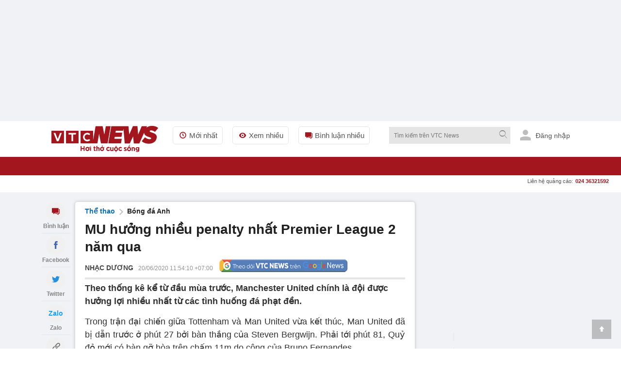

--- FILE ---
content_type: text/html; charset=utf-8
request_url: https://vtcnews.vn/mu-huong-nhieu-penalty-nhat-premier-league-2-nam-qua-ar553283.html
body_size: 27590
content:
<!DOCTYPE html><html lang="vi" xmlns="http://www.w3.org/1999/xhtml" xmlns:og="http://ogp.me/ns#" xmlns:fb="http://www.facebook.com/2008/fbml"><head><meta charset="UTF-8"><meta http-equiv="X-UA-Compatible" content="IE=edge"><meta name="viewport" content="width=device-width, initial-scale=1.0, maximum-scale=5.0, user-scalable=yes"><title>MU hưởng nhiều penalty nhất Premier League 2 năm qua </title><link rel="preconnect" href="https://cdn-i.vtcnews.vn" crossorigin><link rel="preconnect" href="https://www.googletagmanager.com"><link rel="preconnect" href="https://www.google-analytics.com"><link as="image" fetchpriority="high" href="https://cdn-i.vtcnews.vn/resize/1200x900//upload/2020/06/20/bruno-11520802.jpg" rel="preload" /><link rel="dns-prefetch" href="//connect.facebook.net"><link rel="dns-prefetch" href="//onesignal.com"><link rel="dns-prefetch" href="//googleads.g.doubleclick.net"><link rel="dns-prefetch" href="//pagead2.googlesyndication.com"><link rel="dns-prefetch" href="//fonts.googleapis.com"><meta name="description" content="Theo thống kê kể từ đầu mùa trước, Manchester United chính là đội được hưởng lợi nhiều nhất từ các tình huống đá phạt đền."><meta name="keywords" content="Manchester united, Man utd, Bóng đá Anh, Ngoại hạng Anh"><meta name="news_keywords" content="Manchester united, Man utd, Bóng đá Anh, Ngoại hạng Anh"><meta name="tt_article_id" content="553283" /><!-- FAVICONS --><link rel="icon" type="image/x-icon" href="https://rs.vtcnews.vn/favicon.ico"><link rel="icon" type="image/png" sizes="16x16" href="/favicon16.ico"><link rel="icon" type="image/png" sizes="32x32" href="/favicon32.ico"><link rel="apple-touch-icon" sizes="180x180" href="https://rs.vtcnews.vn/favicon180.ico"><link rel="manifest" href="https://rs.vtcnews.vn/manifest.json"><link rel="canonical" href="https://vtcnews.vn/mu-huong-nhieu-penalty-nhat-premier-league-2-nam-qua-ar553283.html" /><link rel="amphtml" href="https://amp.vtcnews.vn/mu-huong-nhieu-penalty-nhat-premier-league-2-nam-qua-ar553283.html"><meta content="news" itemprop="genre" name="medium" /><meta content="vi-VN" itemprop="inLanguage" /><meta content="Bóng đá Anh" itemprop="articleSection" /><meta content="Báo điện tử VTC News" itemprop="sourceOrganization" name="source" /><meta content="2020-06-20T11:54:10" itemprop="datePublished" name="pubdate" /><meta content="2020-06-20T11:54:10" itemprop="dateModified" name="lastmod" /><meta content="2020-06-20T11:05:31" itemprop="dateCreated" /><meta property="dable:item_id" content="553283"><meta property="dable:image" content="https://cdn-i.vtcnews.vn/resize/me/upload/2020/06/20/bruno-11520802.jpg"><meta property="article:section" content="Bóng đá Anh"><meta property="article:published_time" content="2020-06-20T11:54:10"><meta property="article:modified_time" content="2020-06-20T11:54:10"><meta name="p:domain_verify" content="076ca939b2730d9b7a449b28d1b10dcc" /><meta property="fb:app_id" content="979009352473398" /><meta property="og:site_name" content="Báo điện tử VTC News" /><meta property="og:url" content="https://vtcnews.vn/mu-huong-nhieu-penalty-nhat-premier-league-2-nam-qua-ar553283.html" /><meta property="og:title" content="MU hưởng nhiều penalty nhất Premier League 2 năm qua" /><meta property="og:description" content="Theo thống kê kể từ đầu mùa trước, Manchester United chính là đội được hưởng lợi nhiều nhất từ các tình huống đá phạt đền." /><meta property="og:type" content="article" /><meta property="og:image:secure_url" content="https://cdn-i.vtcnews.vn/resize/1200x900//upload/2020/06/20/bruno-11520802.jpg" /><meta property="og:image" content="https://cdn-i.vtcnews.vn/resize/1200x900//upload/2020/06/20/bruno-11520802.jpg" /><meta property="og:image:width" content="1200"><meta property="og:image:height" content="900"><meta property="og:image:alt" content="VTC News - MU hưởng nhiều penalty nhất Premier League 2 năm qua"><meta property="og:locale" content="vi_VN"><meta property="og:image:type" content="image/jpeg"><meta property="fb:pages" content="162160003904301" /><!-- LANGUAGE --><meta http-equiv="content-language" content="vi"><meta name="geo.region" content="VN"><meta name="geo.placename" content="Vietnam"><!-- GENERATOR --><meta name="generator" content="VTCNews CMS"><!-- THEME COLOR & PWA SUPPORT --><meta name="theme-color" content="#e30019"><meta name="mobile-web-app-capable" content="yes"><meta name="apple-mobile-web-app-status-bar-style" content="black-translucent"><meta name="apple-mobile-web-app-title" content="Báo điện tử VTC News"><meta name="msapplication-TileColor" content="#e30019"><meta name="msapplication-TileImage" content="/mstile-144x144.png"><meta name="copyright" content="Báo điện tử VTC News" /><meta name="author" content="Báo điện tử VTC News" /><meta name="robots" content="index, follow, max-snippet:-1, max-image-preview:large, max-video-preview:-1"><meta name="googlebot" content="index, follow"><meta name="bingbot" content="index, follow"><meta name="google-site-verification" content="0Ph6eFQZQRH2FR4_oTtjkW1hhJQYkfaPS_7_lRvY5bY"><meta name="geo.region" content="VN-HN" /><meta name="geo.position" content="21.030624;105.782431" /><meta name="ICBM" content="21.030624, 105.782431" /><meta name="revisit-after" content="1 day"><link rel="alternate" href="https://vtcnews.vn/mu-huong-nhieu-penalty-nhat-premier-league-2-nam-qua-ar553283.html" hreflang="x-default" /><link rel="alternate" media="only screen and (max-width: 640px)" href="https://vtcnews.vn/mu-huong-nhieu-penalty-nhat-premier-league-2-nam-qua-ar553283.html" hreflang="vi-VN" /><meta name="twitter:card" content="summary_large_image"><meta name="twitter:url" content="https://vtcnews.vn/mu-huong-nhieu-penalty-nhat-premier-league-2-nam-qua-ar553283.html"><meta name="twitter:title" content="MU hưởng nhiều penalty nhất Premier League 2 năm qua"><meta name="twitter:description" content="Theo thống kê kể từ đầu mùa trước, Manchester United chính là đội được hưởng lợi nhiều nhất từ các tình huống đá phạt đền."><meta name="twitter:image" content="http://cdn-i.vtcnews.vn/resize/1200x900//upload/2020/06/20/bruno-11520802.jpg" /><meta name="twitter:image:alt" content="MU hưởng nhiều penalty nhất Premier League 2 năm qua"><meta name="twitter:site" content="@Báo điện tử VTC News"><meta name="twitter:creator" content="@Báo điện tử VTC News"><meta name="twitter:domain" content="vtcnews.vn"><script type="application/ld+json"> { "@context": "https://schema.org", "@type": "WebSite", "@id": "https://vtcnews.vn/#website", "url": "https://vtcnews.vn", "name": "VTC News", "alternateName": ["Báo Điện tử VTC News", "VTCNews", "Báo VTC"], "description": "Báo Điện tử VTC News - Tin tức Việt Nam và Quốc tế nhanh nhất, chính xác nhất", "inLanguage": "vi-VN", "publisher": { "@id": "https://vtcnews.vn/#organization" }, "potentialAction": { "@type": "SearchAction", "target": { "@type": "EntryPoint", "urlTemplate": "https://vtcnews.vn/tim-kiem.html?q={search_term_string}" }, "query-input": "required name=search_term_string" }, "copyrightYear": 2025, "copyrightHolder": { "@id": "https://vtcnews.vn/#organization" } } </script><script type="application/ld+json"> { "@context": "https://schema.org", "@type": "NewsArticle", "@id": "https://vtcnews.vn/mu-huong-nhieu-penalty-nhat-premier-league-2-nam-qua-ar553283.html#article", "mainEntityOfPage": { "@type": "WebPage", "@id": "https://vtcnews.vn/mu-huong-nhieu-penalty-nhat-premier-league-2-nam-qua-ar553283.html" }, "headline": "MU hưởng nhiều penalty nhất Premier League 2 năm qua", "description": "Theo thống kê kể từ đầu mùa trước, Manchester United chính là đội được hưởng lợi nhiều nhất từ các tình huống đá phạt đền.", "image": [ "https://cdn-i.vtcnews.vn/resize/1200x1200/upload/2020/06/20/bruno-11520802.jpg", "https://cdn-i.vtcnews.vn/resize/1200x900/upload/2020/06/20/bruno-11520802.jpg", "https://cdn-i.vtcnews.vn/resize/1200x675/upload/2020/06/20/bruno-11520802.jpg" ], "thumbnailUrl": "https://cdn-i.vtcnews.vn/resize/400x300/upload/2020/06/20/bruno-11520802.jpg", "datePublished": "2020-06-20T11:54:10+07:00", "dateModified": "2020-06-20T11:54:10+07:00", "author": { "@type": "Person", "name": "Phạm Duy Thành", "description": "Phạm Duy Thành là Thư ký toà soạn, Báo Điện tử VTC News, trụ sở tại Hà Nội. Nhà báo Phạm Duy Thành đam mê lĩnh vực Thể thao và Chính trị thế giới. Nhà báo Phạm Duy Thành là Trưởng Bộ phận Thể thao, phụ trách Bộ phận Thế giới, trước khi đảm nhiệm vai trò Trưởng Văn phòng đại diện miền Nam từ 2023-2025.\r\nPhạm Duy Thành cùng các cộng sự sản xuất chương trình talk show CEO Talk- Trò chuyện cùng doanh nhân trên YouTube: https://www.youtube.com/@CEOTALK_VTCNews.\r\nNhà báo Phạm Duy Thành tham gia đưa tin tại các sự kiện chính trị quan trọng của Việt Nam như Đại hội Đảng toàn quốc lần thứ XIII (2021), Đại hội Đảng toàn quốc lần thứ XIV (2026), Quốc hội khoá XIV, XV. \r\nPhạm Duy Thành cộng tác với Báo Điện tử VTC News, Báo Thể thao 24h từ năm 2008. Năm 2021, Phạm Duy Thành bắt đầu công việc phóng viên, biên tập viên tại Báo Điện tử VTC News.", "jobTitle": "Thư ký toà soạn", "url": "https://vtcnews.vn/tac-gia/pham-duy-thanh-3.html", "@id": "https://vtcnews.vn/tac-gia/pham-duy-thanh-3.html#author", "sameAs": [ "https://www.facebook.com/pham.duythanh.5/" ], "worksFor": { "@type": "NewsMediaOrganization", "@id": "https://vtcnews.vn/#organization", "name": "Báo điện tử VTC News" } }, "publisher": { "@type": "NewsMediaOrganization", "@id": "https://vtcnews.vn/#organization", "name": "Báo điện tử VTC News", "url": "https://vtcnews.vn", "logo": { "@type": "ImageObject", "url": "https://cdn-i.vtcnews.vn/Content/Images/logo_vtcnews.png", "width": 600, "height": 60 } }, "articleSection": "Bóng đá Anh", "wordCount": 355, "isAccessibleForFree": true, "isPartOf": { "@type": "WebSite", "@id": "https://vtcnews.vn/#website", "name": "VTC News" }, "inLanguage": "vi-VN", "copyrightYear": 2026, "copyrightHolder": { "@id": "https://vtcnews.vn/#organization" }, "keywords": [ "Manchester united", "Man utd", "Bóng đá Anh", "Ngoại hạng Anh" ], "speakable": { "@type": "SpeakableSpecification", "cssSelector": [ ".title-detail", ".description", ".edittor-content p:first-of-type" ] } } </script><script type="application/ld+json"> {"@context":"https://schema.org","@type":"BreadcrumbList","itemListElement":[{"@type":"ListItem","item":{"@type":"Thing","@id":"https://vtcnews.vn","name":"Trang chủ"},"position":1},{"@type":"ListItem","item":{"@type":"Thing","@id":"https://vtcnews.vn/the-thao-34.html","name":"Thể thao"},"position":2},{"@type":"ListItem","item":{"@type":"Thing","@id":"https://vtcnews.vn/bong-da-anh-66.html","name":"Bóng đá Anh"},"position":3}]} </script><input type="hidden" class="tt_category_id" content="66" value="34" /><script type="application/ld+json"> {"@context":"https://schema.org","@type":"NewsMediaOrganization","@id":"https://vtcnews.vn/#organization","name":"Báo điện tử VTC News","alternateName":["VTC News","VTCNews","Báo VTC"],"url":"https://vtcnews.vn","logo":{"@type":"ImageObject","@id":"https://vtcnews.vn/#logo","url":"https://cdn-i.vtcnews.vn/Content/Images/logo_vtcnews.png","contentUrl":"https://cdn-i.vtcnews.vn/Content/Images/logo_vtcnews.png","width":600,"height":60,"caption":"Logo Báo Điện tử VTC News"},"image":{"@type":"ImageObject","url":"https://cdn-i.vtcnews.vn/Content/Images/vtcnews-og-image.jpg","width":1200,"height":630},"description":"VTC News là cơ quan báo chí trực thuộc Đài Tiếng nói Việt Nam (VOV), cung cấp tin tức thời sự, chính trị, kinh tế, văn hóa, giải trí, thể thao nhanh và chính xác nhất.","foundingDate":"2008-01-01","foundingLocation":{"@type":"Place","name":"Hà Nội, Việt Nam"},"address":[{"@type":"PostalAddress","streetAddress":"Tầng 9, Trung tâm Phát thanh Quốc gia, số 58 Quán Sứ, Cửa Nam, Hà Nội.","addressLocality":"Hà Nội","addressRegion":"Hà Nội","postalCode":"100000","addressCountry":"VN"},{"@type":"PostalAddress","streetAddress":"Lầu 10, tòa nhà VOV, số 7 Nguyễn Thị Minh Khai, TP.HCM.","addressLocality":"Hồ Chí Minh","addressRegion":"Hồ Chí Minh","postalCode":"70000","addressCountry":"VN"}],"contactPoint":[{"@type":"ContactPoint","telephone":"+84-855-911-911","contactType":"customer service","email":"banbientap@vtcnews.vn","availableLanguage":["Vietnamese","English"]},{"@type":"ContactPoint","telephone":"+84-24-3944-9898","contactType":"advertising","email":"quangcao@vtcnews.vn"}],"sameAs":["https://www.facebook.com/vtcnewsvn","https://vi.wikipedia.org/wiki/VTC_News","https://www.youtube.com/user/BAODIENTUVTCNEWS","https://twitter.com/baovtcnews"],"parentOrganization":{"@type":"Organization","@id":"https://vov.vn/#organization","name":"Đài Tiếng nói Việt Nam (VOV)","url":"https://vov.vn","sameAs":["https://vi.wikipedia.org/wiki/Đài_Tiếng_nói_Việt_Nam","https://www.facebook.com/baodientuvov.vn"]},"areaServed":{"@type":"Country","name":"Vietnam"},"knowsLanguage":["vi","en"],"slogan":"Tin tức nhanh nhất, chính xác nhất","award":["Top 10 cơ quan báo chí có mức độ trưởng thành chuyển đổi số báo chí ở mức xuất sắc khối Báo Trung ương","Top 10 cơ quan báo chí có mức độ trưởng thành chuyển đổi số báo chí ở mức xuất sắc trong cả nước","BK của TGĐ cho tập thể Báo và cá nhân nhân dịp 15 năm ngày thành lập đơn vị (07/7/2008-7/7/202) tại QĐ số 1705/QĐ-TNVN ngày 28/06/2023 ","BK của TGĐ vì đã có thành tích xuất sắc 6 tháng đầu năm 2023 tại QĐ số 1714/QĐ-TNVN ngày 28/06/2023 ","Đạt danh hiệu Tập thể lao động Tiên tiến năm 2022 do Đài TNVN khen thưởng tại QĐ số 373/QĐ-TNVN ngày 24/2/2023","BK của TGĐ Đài TNVN vì đã có thành tích trong công tác phòng chống dịch Covid-19tại QĐ số 582/QĐ-TNVN ngày 20/4/2022","BK của TGĐ Đài TNVN vì đã có thành tích trong công tác tổ chức thành công cuộc thi Tái chế rác thải nhựa năm 2021 tại QĐ số 582/QĐ-TNVN ngày 24/3/2022","Danh hiệu Tập thể Lao động tiên tiến: Đã có thành tích trong phong trào thi đua năm 2021 (Quyết định số 115/QĐ-THKTS ngày 17/3/2022)"," BK của TGĐ Đài TNVN vì đã có thành tích trong công tác tuyên truyền phục vụ Đại hội XIII của Đảng tại QĐ 1574/QĐ-TNVN ngày 20/5/2021","Đài VTC nhận BK của TGĐ Đài TNVN vì đã có thành tích trong công tác phối hợp tổ chức thành công chương trình nghệ thuật thiện nguyện :Thương về miền Trung\" QĐ 134/QĐ-TNVN ngày 25/01/2021"],"masthead":"https://vtcnews.vn/gioi-thieu/","ethicsPolicy":"https://vtcnews.vn/dao-duc-bao-chi-o-bao-dien-tu-vtc-news-ar993222.html","correctionsPolicy":"https://vtcnews.vn/quy-trinh-cai-chinh-thong-tin-tren-bao-dien-tu-vtc-news-ar993211.html","verificationFactCheckingPolicy":"https://vtcnews.vn/quy-trinh-bien-tap-va-xuat-ban-tren-bao-dien-tu-vtc-news-ar993220.html","actionableFeedbackPolicy":"https://vtcnews.vn/quy-trinh-cai-chinh-thong-tin-tren-bao-dien-tu-vtc-news-ar993211.html"} </script><meta property="article:publisher" content="https://www.facebook.com/vtcnewsvn/"><meta name="facebook-domain-verification" content="gx0tvruizkimgvyn6pz6sma1k307ub" /><script async src="https://www.googletagmanager.com/gtag/js?id=G-76PYPSDR88"></script><script> window.dataLayer = window.dataLayer || []; function gtag() { dataLayer.push(arguments); } gtag('js', new Date()); gtag('config', 'G-76PYPSDR88'); </script><script defer> window.addEventListener('load', function () { setTimeout(function () { window.OneSignalDeferred = window.OneSignalDeferred || []; OneSignalDeferred.push(function (OneSignal) { OneSignal.init({ appId: "2cec0bcf-f75f-498b-ba50-3bc4e76b0145", }); }); var script = document.createElement('script'); script.src = 'https://cdn.onesignal.com/sdks/web/v16/OneSignalSDK.page.js'; script.async = true; document.body.appendChild(script); }, 3000); }); </script><style>img,video,picture,iframe{max-width:100%;aspect-ratio:attr(width)/attr(height)}@font-face{font-display:swap}html{-webkit-text-size-adjust:100%;-ms-text-size-adjust:100%;-ms-overflow-style:scrollbar;scroll-behavior:smooth}*{margin:0;padding:0;-moz-box-sizing:border-box;-webkit-box-sizing:border-box;box-sizing:border-box}body{color:#212121;font-size:14px;font-family:Arial,"Helvetica Neue",Helvetica,sans-serif;line-height:1.42}#sprite-plyr[hidden]:not(#_){display:none!important}.avatar-login{width:30px;margin:0 10px}.gotop{width:40px;text-align:center;height:40px;line-height:40px;position:fixed;bottom:20px;right:20px;z-index:6;background-color:rgba(33,33,33,.25)}a{color:#212121;outline:none;display:inline-block;text-decoration:none;-webkit-transition-duration:150ms;-moz-transition-duration:150ms;-o-transition-duration:150ms;transition-duration:150ms}[class^="icon-"],[class*=" icon-"]{font-family:'fontello';font-style:normal;font-weight:normal;line-height:1em}.white{color:#fff}.font16{font-size:16px}#wrapper{background:#fff}.opacity-scrollpage{background:transparent\9;background:rgba(0,0,0,.7);zoom:1;height:100%;width:100%;position:fixed;left:0;top:0;cursor:pointer}.transition-ef{-webkit-transition-duration:350ms;-moz-transition-duration:350ms;-o-transition-duration:350ms;transition-duration:350ms}.z-8{z-index:8}.hide{display:none!important}.menu-pc{display:block}.ads-top{transition:all .6s ease-in-out;height:250px!important;flex-direction:column;overflow:hidden}.tc{text-align:center}.lh0{line-height:0}ins[data-platform="1"]{display:block}figure,section,aside,article,header,footer{display:block}.bg-white{background-color:#fff}.z-6{z-index:6}.w-maxcontent{width:max-content}.fl{float:left}h1,h2,h3,h4,h5,h6{font-weight:bold;font-size:16px}.logo-img{padding:10px 0}.relative{position:relative}img{border:none;display:inline-block;vertical-align:middle;max-width:100%;height:auto}.ex-menu-top{line-height:60px;margin-left:30px}.font15{font-size:15px}.ex-menu-top li{float:left;margin-right:20px}ul li,li ol{list-style-type:none}.ex-menu-top li a{line-height:35px;color:#515151;padding:0 10px;border:solid 1px #e5e5e5;border-radius:5px}.red{color:#a3161d}.mr2{margin-right:2px}.font12{font-size:12px}.bor-right-e5{border-right:1px solid #e5e5e5}.pr10{padding-right:10px}.mr10{margin-right:10px}.gray-51{color:#515151}.orange{color:#f2ac08}.noel-theme .navigation{background:url(/Content/pc/images/bg-menu-noel.png) repeat #a3161d}.noel-theme .logo-img img{display:none!important}.noel-theme .logo-img{display:block;width:220px;height:72px;background:url(/Content/pc/theme/images/logo-noel.png?v=1209) no-repeat center;background-size:contain}.w250{width:250px}.clearfix:after{visibility:hidden;display:block;font-size:0;content:" ";clear:both;height:0}.sponsored-banner{overflow:hidden}.logo .relative.logo-img img{width:220px;height:54px}.top-wrap{width:100%;height:40px;font-family:SFD-Bold;font-weight:bold;font-size:13px;color:#333;position:relative}.breadcrumb li a:hover{color:#a3161d}.top-wrap span{position:absolute;left:15px;transform:translateY(-50%);top:50%;font-weight:700!important;color:#666;font-style:normal;font-family:Arial,"Helvetica Neue",Helvetica,sans-serif;font-size:12px}.note-bg-red{width:2px;height:16px;background-color:#bdbdbd;float:left;position:absolute;top:50%;transform:translateY(-50%);margin-left:5px}.cout-cmt{text-indent:0}.pl10{padding-left:10px}.h35{height:35px}.cursor{cursor:pointer;user-select:none}.abs24{position:absolute;top:-10px;right:-15px}.h270{height:270px}.nobor{border:none!important}.w600{width:600px}.max-w600{max-width:600px}.pd15{padding:15px}.pd20{padding:20px}.font20{font-size:20px}input[type=submit],input[type=button],button{border:medium none;cursor:pointer;white-space:nowrap}.gray-71{color:#717171}.lh-60{line-height:60px}.ml20{margin-left:20px!important}.z-100{z-index:100}.h38{min-height:38.4px}.popup-border{position:fixed;top:0;left:0;right:0;bottom:0;z-index:1000}.popup-overlay{top:0;left:0;right:0;bottom:0;position:absolute;background:#000;opacity:.5}.popup-middle{position:absolute;z-index:999;background:#fff;border:0;transform:translate(-50%,-50%);top:50%;left:50%}.sticky-scroll{position:sticky!important;position:-webkit-sticky!important;top:70px}.trigger-menu-wrapper{top:0;left:0;right:0;justify-content:center;z-index:10}.w-full{width:100%!important}.number-cmt{position:absolute;top:0;right:10px;padding:0 2px;min-width:15px;line-height:15px;color:#fff;font-weight:bold}.transition-ef{-webkit-transition-duration:350ms;-moz-transition-duration:350ms;-o-transition-duration:350ms;transition-duration:350ms}.h38.sticky-scroll{position:relative;z-index:100}h2 a:hover,h3 a:hover,h4 a:hover,h5 a:hover{color:#a3161d}a:hover{outline:0;text-decoration:none}.h38.sticky-scroll.fixed{position:fixed!important;top:0;left:0;right:0;width:100%;z-index:99;background:#fff;box-shadow:0 2px 6px rgba(0,0,0,.1)}.shadow-box{-moz-box-shadow:0 0 6px rgba(68,68,68,.3);-webkit-box-shadow:0 0 6px rgba(68,68,68,.3);box-shadow:0 0 6px rgba(68,68,68,.3);zoom:1}.ad-slot-top{min-height:100px;min-width:320px;display:block;background-color:#f5f5f5}.pt20{padding-top:20px}.menu-ex-pc{max-height:515px;overflow-y:scroll}.row{display:-ms-flexbox;display:flex;-ms-flex-wrap:wrap;flex-wrap:wrap}.pl25{padding-left:25px}.mb20{margin-bottom:20px!important}.w-20-100{width:20%}.bold{font-weight:700}.mt10{margin-top:10px!important}.mb5{margin-bottom:5px}.font13{font-size:13px}.blue-vne{color:#076fba}.cursor{cursor:pointer;user-select:none}.underline{text-decoration:underline!important}.cate-mt-link:before{content:"";position:absolute;left:-12px;font-size:12px;top:2px;font-family:"fontello";color:#a3161d}.bg-black{background-color:#212529}h40{height:40px}.opacity-07{opacity:.7;zoom:1}.h1k{height:1000px}.lh-38{line-height:38px}.uppercase{text-transform:uppercase}.semibold{font-weight:600}.pl9{padding-left:9px}.pr9{padding-right:9px}.font18{font-size:18px}.font11{font-size:11px}.ms-navigation li a.active,.ms-navigation li a:hover{background-color:#8c030a}a:hover{outline:0;text-decoration:none}.main{margin:0 auto;z-index:5;width:100%;max-width:1110px}.callto-ads{right:15px}.callto-ads{margin-top:-5px}.abs01{position:absolute;right:25px;top:10px}label{display:block}.ml2{margin-left:2px}.menu-mobile,.sticky-breadcrumb,.baner-mb{display:none}ins[data-platform="2"]{display:none}.quick-menu{position:fixed;bottom:0!important;width:100%}.h45{height:45px}.w20-100{width:20%}.quick-menu ul li a.active{color:#fff;background:#a3161d}.mt2{margin-top:2px}.ellipsis{white-space:nowrap;overflow:hidden;text-overflow:ellipsis}.number-abs{width:19px;height:19px;font-size:11px;position:absolute;right:11px;top:2px;background-color:#eb2929;border-radius:50px;line-height:20px;color:#fff;text-align:center}.z-12{z-index:12}.popup-ctmt{position:fixed;width:100%;bottom:50px;left:0}.bor-top-e5{border-top:1px solid #e5e5e5}.h-auto{height:auto!important}.w50-100{width:50%}.opensans-semibold{font-weight:600}.pr5{padding-right:5px}.pl5{padding-left:5px}.lh-40{line-height:40px}.lh-45{line-height:45px}.abs20{position:absolute;right:0;top:38px}.mg-auto{margin:0 auto}.w1110{width:1110px}.z-11{z-index:11}.bg-red{background-color:#a3161d}.tl{text-align:left!important}.pd10{padding:10px}.h40{height:40px}.w40{width:40px}.font22{font-size:22px}.pd5{padding:5px}.tr{text-align:right}.w220{width:220px}.fr{float:right}#searchForm_menu .bt-search{height:30px;width:30px}.font12.mt2.gray-71.copy{margin-top:-5px}input[type=text],input[type=password],select,textarea,input[type=file]{color:#515151;font-family:Arial,"Helvetica Neue",Helvetica,sans-serif;border:1px solid #e5e5e5}input[type=submit],input[type=button],button{border:medium none;cursor:pointer;white-space:nowrap}.w90-100{width:90%}.nobor{border:none!important}.ics-cancel{right:10px;display:inline-block;top:5px;background:#fff;height:20px;position:relative;width:2px;transform:rotate(45deg);-ms-transform:rotate(45deg);-moz-transform:rotate(45deg);-webkit-transform:rotate(45deg);-o-transform:rotate(45deg)}.ics-cancel:after{background:#fff;content:"";height:2px;left:-9px;position:absolute;top:9px;width:20px}.pb5{padding-bottom:5px}.pt5{padding-top:5px}.div-scroll ul{display:table-cell;vertical-align:middle}.pr30{padding-right:30px}.div-scroll ul li{display:table-cell}.show_menu .expand-menu{transform:translate(0)}.btn-menu .ics-cancel{left:10px}.font22{font-size:22px}.bor-4bot-e5{border-bottom:4px solid #e5e5e5}.borbot-d9-doted{border-bottom:1px dotted #d9d9d9}.w33-100{width:33.3%}.pb10{padding-bottom:10px}.pt10{padding-top:10px}.radius-circle{border-radius:50px;-webkit-border-radius:50px}.bg-gray-e5{background-color:#e5e5e5}.z-9{z-index:9}.fadeInUp{-webkit-animation:fadeInUp .3s;-moz-animation:fadeInUp .3s;-o-animation:fadeInUp .3s;animation:fadeInUp .3s}.fadeInUp{-webkit-animation-name:fadeInUp;animation-name:fadeInUp}.grid{display:grid;align-content:space-evenly}.menu-ex-bot{grid-template-columns:1fr 1fr 1fr 1fr}.borbot-e0-doted{border-bottom:1px dotted #e0e0e0}.break-word{word-wrap:break-word}.break-word{word-break:break-word}.menu-ex-bot{grid-template-columns:1fr 1fr 1fr 1fr}.inline{display:inline-block!important}.bg-gray-f9{background-color:#f9f9f9}.avatar-login{height:25px;margin-bottom:0;margin-right:6px;fill:#bdbdbd;border-radius:50%}.pb30{padding-bottom:30px}.pt30{padding-top:30px}.mb15{margin-bottom:15px}.mt20{margin-top:20px!important}.bg-gray-e9{background-color:#e9e9e9}.blue{color:#1b3664}address{display:block;font-style:normal;padding:10px}.gray-31{color:#313131}.gray-21{color:#212121}.gray-be{color:#bebebe}.last{margin:0!important;border:none!important;background:none!important;padding:0!important}.sign-out-txt{position:absolute;right:-50px;background:#fff;width:100vw;padding:30px 10px 10px 10px;min-width:320px;max-width:590px}.btn-close-sign-out{font-size:20px;color:rgba(68 68 68/50%);font-weight:bold;position:absolute;right:12px;top:10px}.sign-out-txt .tc img{margin-top:-30px}#scrollUpBtn{display:none!important}.b240 [data-icon="8"]:before,.b240 [data-icon="9"]:before{left:230px}.b240 [data-icon="8"]:before,.b240 [data-icon="9"]:before{left:230px}.title-1 [data-icon="9"]:before{content:"";display:inline-block;width:.9em;height:.9em;background-image:url(https://rs.vtcnews.vn/Content/images/icon_anh.png);background-size:contain;background-repeat:no-repeat;background-position:center;top:5px;left:253px!important}.last-child-article.pb10 article .title-1.fontset15 [data-icon="9"]:before{left:4px!important}.last-bor-bot.last-pb.last-mb article .title-1.mt10 [data-icon="9"]:before{left:4px!important}.last-child-article.pt10 article .title-1.mb10.news-pc [data-icon="9"]:before{left:4px!important}.pb10 .grid.grid-2.gap-10 article .title-1 [data-icon="9"]:before{left:4px!important}.title-1 a:before{font-family:'fontello';font-style:normal;font-weight:normal;position:absolute;right:calc(100% - 15px);top:1px;font-size:12px;color:#a3161d}.title-1 [data-icon="8"],.title-1 [data-icon="9"],.title-1 [data-icon="2"]{text-indent:20px;position:relative}@media(max-width:970px){h1,h2,h3,h4,h5,h6{font-weight:bold;font-size:18px!important}.title-1 [data-icon="9"]:before{top:6px;left:1%!important}.w40.h40.lh0.sign-out-btn{width:30px;height:30px}.w40.h40.lh0.sign-out-btn img{margin-top:5px!important}.gotop{display:none!important}.expand-menu{position:fixed;width:100%;height:100%;top:0;overflow-y:scroll;padding-bottom:40px;will-change:transform;-moz-transition:.4s;-o-transition:.4s;-webkit-transition:.4s;transition:.4s;-webkit-transform:translate(-100%);-ms-transform:translate(-100%);-o-transform:translate(-100%);transform:translate(-100%)}.menu-pc{display:none!important}ins[data-platform="1"]{display:none!important}.topbar{padding:10px}footer p{font-size:16px}.main.clearfixgrid.layout-37 .tc label img{width:150px!important}.taglink{display:none}footer .font13{font-size:16px}footer .font14{font-size:16px}.ndfooter img{width:150px!important}.social-footer li{margin:0 5px}.social-footer li a{width:35px;height:35px;line-height:35px;font-size:16px}.loaded{border-radius:5px!important}.navfooter,.baner-pc{display:none}.navfooter ul li{display:block;padding:5px 0}.ndfooter{padding:15px 10px;margin-bottom:40px}.mt20{margin-top:10px!important}footer .font13{font-size:16px}.link-footer{padding:10px 15px}.menu-ex-bot{grid-template-columns:1fr 1fr;gap:10px}.bor-4bot-e5{border-bottom:#fff}.next-menu.icon-right-mb{display:none}.icon-right-mb{cursor:pointer;width:49px;height:24px;background:url(/Content/mobile/images/next-prev-mask.svg) no-repeat 0 0;position:absolute;top:8px;right:0}.nav_user{position:-webkit-sticky;position:sticky;top:0;z-index:9}.section_nav{height:40px;background:#fff;transition-duration:250ms;transition-property:all;transition-timing-function:cubic-bezier(.7,1,.7,1)}.bor-bot-e5{border-bottom:1px solid #e5e5e5}.div-scroll{width:100%;overflow-x:scroll;overflow-y:hidden;-webkit-overflow-scrolling:touch;white-space:nowrap;-webkit-backface-visibility:hidden;backface-visibility:hidden}.div-scroll.ul-set-menu{display:flex}.ul-menu-2 li a{border:1px #e5e5e5 dashed;background-color:#f3f3f37a;padding:2px 8px 2px 2px;border-radius:2px}.ul-menu-2 li{display:inline-block;margin-right:5px}.ul-menu-2{display:flex;flex-wrap:nowrap;padding:5px 10px;margin:0}.popup-middle{width:90%}.abs24{color:#fff}.social_log.google_log{width:100%!important}.shadow-box.bg-white.h40{overflow-x:scroll;white-space:nowrap;width:100%;scrollbar-width:thin}.btn-search .icon-search{position:absolute;right:0;top:11px}h40{height:40px!important}.bt-search{width:40px;height:40px;background:#ececec}.expand-search{position:absolute;width:100%;height:auto;top:40px;left:0}.logo-img{height:45px;width:150px;background:url(https://rs.vtcnews.vn/Content/mobile/images/logo.png?v=2022);background-repeat:no-repeat;background-size:contain;background-origin:content-box;padding:5px 0 10px 0!important}.logo{position:absolute;text-align:center;top:0;left:0;width:100%;z-index:5;bottom:0}.noel-theme .logo-img{display:block;width:150px;height:40px;background:url(/Content/mobile/images/logo-noel-mobile.png?v=1209) no-repeat center;background-size:contain}.btn-menu .icon-menu{position:absolute;left:0;top:10px}.navigator{padding:0 10px 0 10px}.main{margin:0 auto;position:relative;z-index:5;width:100%}.menu-mobile,.sticky-breadcrumb,.baner-mb{display:block}ins[data-platform="2"]{display:block!important}.pt20{padding-top:10px}}@media(max-width:590px){.title-1 [data-icon="9"]:before{top:6px;left:2%!important}}@media(min-width:1110px){.hide-1110{display:initial!important}.menu-tab-pc .zone-append li:nth-child(-n+12){display:inherit!important}}@media(min-width:0){.hide-mobile,.hide-600,.hide-1110,.hide-1300,.hide-992,.hide-768{display:none}.menu-tab-pc .zone-append li{display:none}}@media(min-width:992px){.menu-tab-pc .zone-append li:nth-child(-n+10){display:inherit}}@media(min-width:768px){.menu-tab-pc .zone-append li:nth-child(-n+8){display:inherit}.menu-ex-bot{grid-template-columns:1fr 1fr 1fr 1fr}}@media(min-width:600px){.menu-tab-pc .zone-append li:nth-child(-n+5){display:inherit}.hide-mobile{display:unset}}@media(min-width:360px){.menu-tab-pc .zone-append li:nth-child(-n+3){display:inherit}}@media(min-width:1300px){.menu-tab-pc .zone-append li{display:inherit}}@media(min-width:992px) and (max-width:1360px){.addon-link{display:none!important}}</style><script>function getViewportWidth(){return Math.max(document.documentElement.clientWidth||0,window.innerWidth||0)}function detectDevice(){const n=getViewportWidth();return n<=970?"mobile":"pc"}function setCookie(n,t,i){var r=new Date,u;r.setTime(r.getTime()+i*1e3);u="expires="+r.toUTCString();document.cookie=n+"="+t+"; "+u+";path=/;"}function getCookie(n){for(var t,r=n+"=",u=document.cookie.split(";"),i=0;i<u.length;i++){for(t=u[i];t.charAt(0)==" ";)t=t.substring(1);if(t.indexOf(r)==0)return t.substring(r.length,t.length)}return""}function AjaxPost(n,t,i){var r=new XMLHttpRequest;r.open("POST",n,!0);r.setRequestHeader("Content-Type","application/x-www-form-urlencoded");r.onreadystatechange=function(){if(r.readyState==4&&r.status==200){if(typeof i!="function")return!1;if(this.responseText!=null){let n=JSON.parse(this.responseText);i(n)}else i()}};r.send(t)}function AjaxGet(n,t){var i=new XMLHttpRequest;i.open("GET",n,!0);i.setRequestHeader("Content-Type","application/x-www-form-urlencoded");i.onreadystatechange=function(){if(i.readyState==4&&i.status==200){if(typeof t!="function")return!1;t(this.responseText)}};i.send()}function qs(n){return document.querySelector(n)}function qa(n){return document.querySelectorAll(n)}function isInViewport(n){const t=n.getBoundingClientRect();let i=t.height;return t.top+i>=0&&t.left>=0&&t.bottom-i<=(window.innerHeight||document.documentElement.clientHeight)&&t.right<=(window.innerWidth||document.documentElement.clientWidth)}function isDescendant(n,t){for(var i=t.parentNode;i!=null;){if(i==n)return!0;i=i.parentNode}return!1}function formatdatetime(n){var t=new Date(n),i=t.getHours(),r=t.getMinutes(),u=t.getDate(),f=t.getMonth()+1,e=t.getFullYear();return(i<=9?"0"+i:i)+":"+(r<=9?"0"+r:r)+" "+(u<=9?"0"+u:u)+"/"+(f<=9?"0"+f:f)+"/"+e}function imgParam(){return"[data-uri]"}common={dateToStringCountHour:function(n){var o=new Date,s=new Date(n),i,r,u,f,e;const t=Math.abs(o-s);return(i=Math.floor(t/315576e5),i>0)?i+" năm trước":(r=Math.floor(t/26298e5),r>0)?r+" tháng trước":(u=Math.floor(t/864e5),u>0)?u+" ngày trước":(f=Math.floor(t/36e5),f>0)?f+" giờ trước":(e=Math.floor(t/6e4),e>0?e+" phút trước":"vừa xong")},deleteCookie:function(n){document.cookie=n+"=; expires=Thu, 01 Jan 1970 00:00:00 UTC; path=/;"},getIdClient:function(){let n=-1,t=getCookie("ui");if(t!=""&&t!=null){let i=JSON.parse(t);n=i.Id}else{let t=getCookie("g_ui");if(t!=""&&t!=null){let i=JSON.parse(t);n=i.Id}}return n},getUserNameClient:function(){let n="",t=getCookie("ui");if(t!=""&&t!=null){let i=JSON.parse(t);n=i.Name}else{let t=getCookie("g_ui");if(t!=""&&t!=null){let i=JSON.parse(t);n=i.Name}}return n},changeUserCookie:function(n){let t=getCookie("ui");if(t==""||t==null){let t=getCookie("g_ui");if(t!=""&&t!=null){let i=JSON.parse(t),r=i.Id,u={Name:n,Id:r},f=JSON.stringify(u);setCookie("g_ui",f,31536e3)}}}};String.prototype.replaceAll=function(n,t){var i=this;return i.split(n).join(t)}</script><link href="https://rs.vtcnews.vn/pc/font?v=1291" rel="preload" as="style" onload="this.onload=null;this.rel='stylesheet'" /><link href="https://rs.vtcnews.vn/mobile/font?v=1291" rel="preload" as="style" onload="this.onload=null;this.rel='stylesheet'" /><!--<link rel="stylesheet" href="https://cdn.jsdelivr.net/npm/bootstrap-icons@1.11.1/font/bootstrap-icons.css">--><!-- Fonts --><!--<link href="https://fonts.googleapis.com/css2?family=Merriweather:wght@400;700;900&family=Inter:wght@400;500;600;700&display=swap" rel="stylesheet">--></head><body data-page="detail" data-ads="66" class="load-news-detail isads google-anno-skip " data-cache="1291" data-cachemenu="vs105616260119" data-contenttype="0" data-api="https://sv.vtcnews.vn" data-live="https://live.vtcnews.vn" data-delivery="https://delivery.vtcnews.vn" data-userid="-1" data-clientuser="45ddf07f-eccb-44f1-bed7-4a0ea9b1271b" data-tracking="https://track.vtcnews.vn" data-rootdomain="vtcnews.vn" data-image="https://cdn-i.vtcnews.vn" data-pushnews-duration="" data-baseurl="/" data-video="https://cdn-v.vtcnews.vn"><input type="hidden" class="gg-config hdie" data-client="301412843265-t6s4de06jugglgg48rr9ma6qag47fidn.apps.googleusercontent.com" data-login_uri="https://login.vtcnews.vn/Google/GooogleResponse" /><a href="javascript:;" class="gotop" title="Lên trên"><i class="icon-up-1 font16 white"></i></a><input type="hidden" class="id-category" data-id="66" /><div id="wrapper" style="background: #f0f2f5;"><div class="opacity-scrollpage z-8 transition-ef hide"></div><!-- PC Menu --><div class="menu-pc"><div class="sys-ads ads-top ads-item lh0 tc"><ins data-ad="vtc" data-platform="1" data-zone="master_head" data-width="900" data-height="260"></ins><script>(adsvtc = window.adsvtc || []).push();</script></div><header id="header" class="topbar bg-white"><div class="w-maxcontent mg-auto z-6 clearfix"><a class="logo fl lh0 mg0 relative logo-img" href="/" title="Báo điện tử VTC News - Đọc báo tin tức trong ngày hôm nay"><img data-src="https://rs.vtcnews.vn/Content/pc/theme/images/logo.png?v=1291" src="[data-uri]" alt="Báo điện tử VTC News - Đọc báo tin tức trong ngày hôm nay" /></a><ul class="ex-menu-top fl clearfix font15"><li><a href="/tin-moi-hom-nay.html" title="Mới nhất"><i class="icon-clock-3 mr2 red"></i><span>Mới nhất</span></a></li><li><a href="/xem-nhieu.html" title="Xem nhiều"><i class="icon-eye-5 mr2 red"></i><span>Xem nhiều</span></a></li><li><a href="/binh-luan-nhieu.html" title="Bình luận nhiều"><i class="icon-comment-alt-1 mr2 red"></i><span>Bình luận nhiều</span></a></li></ul><ul class="addon-link font12 fl clearfix hide-1110" style="line-height:60px;"><li class="fl mr10 pr10 semibold bor-right-e5"><a href="javascript:;" class="gray-51" title="Hotline tòa soạn báo điện tử VTC News"><i class="icon-phone mr2 red"></i>Hotline: 0855.911.911 </a></li><li class="fl mr10 pr10 bor-right-e5"><a href="/main-rss.html" class="gray-51" title="Rss VTC News"><i class="icon-rss-alt-1 mr2 orange"></i>RSS </a></li><li class="fl mr10 pr10 picker-time bor-right-e5 last w250 hide-1300"><span class="gray-51"></span></li></ul><div class="search-top w250 fl lh-35 bg-gray-e5 clearfix hide-1110" style="margin-top: 12px; margin-left:20px;"><form id="searchForm_menu" action="/tim-kiem?q=" method="post" class="frm-search"><input class="input-search font12 nobor w220 h35 fl pl10 bg-gray-e5" type="text" name="q" placeholder="Tìm kiếm trên VTC News"><button type="submit" style="background:none;" class="bt-search cursor" title="Tìm kiếm từ khóa"><i class="icon-search gray-71 font16"></i></button></form><script> document.getElementById('searchForm_menu').addEventListener('submit', function (event) { var searchValue = document.getElementsByClassName("input-search")[0].value.trim(); var action = this.getAttribute('action'); if (searchValue !== '') { this.action = action + encodeURIComponent(searchValue); } else { event.preventDefault(); } }); </script></div><div class="fr relative login-div hide-1110"></div></div></header><div class="h38 sticky-scroll z-100 " style="top:0px;"><div class="bg-red relative z-6 w-full navigation list-category trigger-menu-wrapper fix-x h38"><div class="zone-menu" data-zone="menu_ex_pc"></div><div class="zone-menu h38 menu-tab-pc" data-zone="menu_tab_pc"></div></div></div><nav class="sub-navigation relative bg-white" style="height:35px"><ul class="main ms-sub-navigation uppercase lh-35 font11 semibold clearfix ul-set-menu"></ul><span class="callto-ads abs01 gray-51 font11 hide-mobile"> Liên hệ quảng cáo: <span class="bold ml2 red">024 36321592</span></span></nav><div id="newscroller_container"></div><div class="box-news-suggession hide"></div></div><!-- Mobile Menu --><div class="menu-mobile"><div class="sys-ads lh0 tc top-ad ad-slot-top" style="height:calc(100vw/3.2);overflow:hidden;"><ins data-ad="vtc" data-platform="2" data-zone="top_mobile_320x50" data-width="0" data-height="0" ></ins><script>(adsvtc = window.adsvtc || []).push();</script></div><nav class="quick-menu shadow-box bg-white h45 show-mobile" style="z-index:999;"><ul class="gray-51 clearfix"><li class="w20-100 tc fl relative"><a class="pd5 w-full gray-51 " href="/" title="vtcnews.vn"><i class="icon-home font16"></i><p class="font12 mt2 ellipsis">Trang chủ</p></a></li><li class="w20-100 tc fl relative"><a class="pd5 w-full gray-51 contact-box" title="Liên hệ"><i class="icon-phone font16"></i><p class="font12 mt2 ellipsis">Liên hệ</p></a></li><li class="w20-100 tc fl relative"><a class="pd5 w-full gray-51 btn-form-size" title="Cỡ chữ"><i class="icon-fontsize font18"></i><p class="font12 mt2 ellipsis">Cỡ chữ</p></a></li><li class="w20-100 tc fl relative"><span class="number-abs-cmt heart"></span><span class="number-cmt cmt-details-2 heart hide"></span><a class="pd5 w-full gray-51 btn-form-comment" title="Bình luận"><i class="icon-chat font16"></i><p class="font12 mt2 ellipsis">Bình luận</p></a></li><li class="w20-100 tc fl relative"><a class="pd5 w-full gray-51 btn-sharefb btn-sharefb-quick" href="javascript:;" title="Chia sẻ"><i class="icon-share font16"></i><p class="font12 mt2 ellipsis">Chia sẻ</p></a></li></ul></nav><div class="ms-menu abs20 shadow-box transition-ef w-full clearfix hide box-other-menu"><div class="bg-white pt20 w-full"><div class="w1110 mg-auto all-catelink zone-menu row" data-zone="menu_ex_pc" data-type="1"></div></div><div class="cursor opacity-07 w-full h1k bg-black overlay-menu"></div></div><div class="w-maxcontent mg-auto z-6 clearfix" data-zone="1"></div><header id="header" class="main clearfix h40 off-autoads navigation bg-red h40 relative z-11 "><ul class="navigator lh0 clearfix"><li class="fl relative tl z-6"><a class="btn-menu h40 w40 lh-40 ac-menu" href="javascript:;"><i class="icon-menu ac-ic-menu font22 white"></i></a></li><li class="fl relative tl z-6"><a href="/" title="vtcnews.vn" class="pd5 logo-img"></a></li><li class="fr relative tr z-6"><a class="btn-search h40 w40 lh-40"><i class="font18 white icon-search"></i></a></li><li class="fr relative z-6 tc li-login"><a class="h40 w40 lh-40 login-click" title="Đăng nhập"><svg id="User" viewBox="0 0 32 32" style="height: 22px; margin-bottom: -5px; fill: #fff;"><path d="M16 16c4.418 0 8-3.582 8-8s-3.582-8-8-8c-4.418 0-8 3.582-8 8s3.582 8 8 8z"></path><path d="M32 26.4c0.003-0.766-0.214-1.516-0.627-2.161s-1.002-1.157-1.699-1.475c-4.312-1.876-8.972-2.818-13.674-2.764-4.702-0.054-9.362 0.888-13.674 2.764-0.696 0.318-1.286 0.83-1.699 1.475s-0.63 1.395-0.627 2.161v5.6h32v-5.6z"></path></svg></a></li></ul><div class="expand-search bg-white tc hide"><form action="/tim-kiem?q=" method="post" id="searchbox" class="frm-search" target="_blank noreferrer"><input type="hidden" name="cx" value="partner-pub-2579189069606201:4583669249" class="active-keyword"><input type="hidden" name="ie" value="UTF-8" class="active-keyword"><label class="bg-white shadow-box clearfix"><input type="text" name="q" id="txt-search" class="h40 w90-100 nobor fl font17 pl10 input-search " placeholder="Từ khóa tìm kiếm"><button type="submit" class="cursor w10-100 fr tc h40 lh-45 bt-search"><i class="icon-search font18"></i></button></label></form><script> document.getElementById('searchbox').addEventListener('submit', function (event) { var searchValue = document.getElementById("txt-search").value.trim(); var action = document.getElementById('searchbox').getAttribute('action'); if (searchValue !== '') { this.action = action + encodeURIComponent(searchValue); } else { event.preventDefault(); } }); </script></div><div style="position: absolute; top: 40px; left: 0; right: 0; background: white; text-align:center;" class="hide login-div"><div class="menu-pagelink pd10 bor-4bot-e5 tl clearfix opensans-semibold ul-login"></div></div></header><div id="newscroller_container"></div><aside class="shadow-box bg-white h40 "><ul class="font13 pl10 pr10 clearfix pt5 pb5 ul-menu-2"><li class="fl mr5"><a href="/tin-moi-hom-nay.html" class="gray-51 li-new"><i class="icon-clock-4 mr2"></i>Mới nhất</a></li><li class="fl mr5"><a href="/xem-nhieu.html" class="gray-51 li-most"><i class="icon-eye mr2"></i>Xem nhiều</a></li><li class="fl mr5"><a href="https://vtcnews.vn/tin-gia-vang-113.html" class="gray-51 li-most-cmt">💰 Giá vàng</a></li><li class="fl mr5"><a href="https://vtcnews.vn/lich-van-nien.html" class="gray-51 li-most-cmt">📅 Lịch âm</a></li><li class="fl mr5"><a href="https://vtcnews.vn/du-bao-thoi-tiet.html" class="gray-51 li-most-cmt">☀️ Thời tiết</a></li><li class="fl mr5"><a href="https://vtcnews.vn/xo-so-261.html" class="gray-51 li-most-cmt">🎟️ Xổ số</a></li></ul></aside><section class="div-scroll bor-bot-e5 fl w-full section_nav nav_user shadow-box hide" id="nav-container"><div class="zone-menu" data-zone="zone_menu_tab_mobile"></div><span class="next-menu icon-right-mb"></span></section><div id="header_content" class="zone-menu expand-menu bg-white tc z-12" data-zone="zone_menu_ex_moblie"></div><div class="opacity-scrollpage-donate z-9 hide"></div><div class="opacity-scrollpage-donate z-9 hide"></div></div><!-- Main Content --><main id="container"><div data-zone="zone_sub_menu_mobile" class="sticky-breadcrumb zone-menu h40"></div><style>.div-scroll ul li{display:table-cell}.pl5{padding-left:5px}.child-menu{margin-left:7px}.col-left{left:0}.col-left,.col-right{width:calc(50% - 550px);padding-top:25px;padding-bottom:20px;position:absolute;top:0;bottom:0;min-width:0}.col-sticky{position:sticky!important;position:-webkit-sticky!important;top:60px}.mr20{margin-right:20px}.w160{width:160px}.pt20{padding-top:20px}.flex-details{display:-moz-flex;display:-ms-flex;display:-o-flex;display:-webkit-box;display:-ms-flexbox;display:flex;width:100%}.detail-pc{display:block}.w70{width:70px}.bor-bot-e5{border-bottom:1px solid #e5e5e5}.flex{display:flex}.line-clamp-1{overflow:hidden;-webkit-line-clamp:1;display:-webkit-box;-webkit-box-orient:vertical}.tl{text-align:left!important}.source-div{width:auto;display:block;box-sizing:border-box;float:right;position:relative;top:4px;right:0;user-select:none}.source-div-link{font:500 12px/14px Arial;box-sizing:border-box;border-radius:100px;padding:2px 5px;display:block;text-align:center}.font12.mt2.gray-71{color:#848484;font-weight:bold}.number-cmt.heart{position:absolute;right:10px;top:2px;font-size:11px;background-color:#eb2929;color:#fff;border-radius:50px;padding:0 2px;text-align:center;line-height:18px;min-width:18px}.number-cmt.heart{animation:beat 1s infinite ease-in-out;transform-origin:center center}@keyframes beat{0%{transform:scale(1)}50%{transform:scale(1.2)}100%{transform:scale(1)}}.font10{font-size:10px}.bg-gray-f0{background-color:#f0f0f0}.cl-fb{color:#4167b2}.mt30{margin-top:30px!important}.cl-tw{color:#2590de}.cl-zalo{color:#1aa0f7}.icon-copy-link{background-image:url(https://rs.vtcnews.vn/Content/images/icon-link-share-copy-link.svg);background-repeat:no-repeat;background-size:cover;display:block;height:16px;padding:6px;position:absolute;right:11px;top:11px;width:16px}.w700{width:700px}.shadow-block{-moz-box-shadow:0 0 6px rgba(68,68,68,.3);-webkit-box-shadow:0 0 6px rgba(68,68,68,.3);box-shadow:0 0 6px rgba(68,68,68,.3);zoom:1;background:#fff;border-radius:5px}.pr20{padding-right:20px}.pl20{padding-left:20px}.pb10{padding-bottom:10px}.lh-1-3{line-height:1.3}.font28{font-size:28px}.mb10{margin-bottom:10px}.align-super{vertical-align:super}.mt-category:before{content:" ";position:absolute;right:2px;top:4px;height:8px;width:1px;background-color:#e5e5e5}.cout-cmt{display:none}.align-bot{vertical-align:bottom}.img-google-news{background-size:cover;display:block;height:29.2px;width:300px}.bor-4top-e5{border-top:4px solid #e5e5e5}.lh-1-5{line-height:1.5}.inline-nb{display:inline}.mt15{margin-top:15px!important}.edittor-content p:not(p.expEdit){text-align:justify}.edittor-content p{margin-bottom:16px;min-height:10px;text-align:center}.edittor-content a{color:#0a5dca;display:inline}.expNoEdit{margin-bottom:15px;text-align:center}.edittor-content figure img{cursor:zoom-in;width:100%}.w12mb{width:49.6%!important}.flpc{float:left;margin:0!important}img[data-adbro-processed]{vertical-align:top}.frpc{float:right;margin:0!important}.audio-info{font-size:16px;font-weight:600;color:#fff;display:flex;align-items:center;gap:10px;padding:5px 0 0 5px;background:#a3161d;width:170px;border-radius:6px 0 0 0;clip-path:polygon(0% 100%,100% 100%,84% 0%,0% 0%)}.audio-player-container{background:#a3161d;border-radius:0 12px 12px 12px;padding:7px 5px 0 5px;margin-top:-1px}.custom-audio{width:100%;height:40px;border-radius:3px;outline:none}.vtc-audio-box{margin:15px 0;font-family:Arial,sans-serif}.vtc-audio-title{background:#b30000;color:#fff;font-weight:600;padding:6px 12px;display:inline-block;border-radius:6px 6px 0 0}.vtc-audio-inner{background:linear-gradient(#b30000,#8f0000);padding:10px;border-radius:0 6px 6px 6px}.vtc-audio-inner audio{width:100%;height:36px}.edittor-content{content-visibility:auto}.box-cont img{max-width:100%;height:auto}.div-2-pic img,.div-3-pic img,.div-3-pic-fit img{width:100%!important;height:100%!important;object-fit:cover}.author-avatar-bg{width:100%;height:100%;border-radius:50%;background-size:cover;background-position:center;background-repeat:no-repeat;flex-shrink:0}.avatar.author-data{width:44px;height:44px;border-radius:50%;overflow:hidden;background-size:cover;background-position:center;background-repeat:no-repeat;display:block;flex-shrink:0;text-decoration:none;transition:all .2s ease;position:relative}.quick-view{background:#f1fbff;border:1px solid #f1fbff;border-radius:4px;margin-top:18px;padding:7px 29px}.quick-view-menu{display:block}.quick-view .cursor-pointer{cursor:pointer;margin-bottom:5px}.navigations{width:100%;float:left}.breadcrumb{float:left}ul,li{list-style-type:none}.breadcrumb li:first-child a{color:#076db6}.detail-author .author-info .author-info-top a:hover{color:#a3161d}.breadcrumb li{position:relative;display:inline-block;line-height:16px;font-size:14px;color:#757575;margin-right:25px}.breadcrumb li a{display:inline-block}.breadcrumb li:nth-child(2):after{content:"";width:7px;height:7px;border-top:2px solid #bdbdbd;border-right:2px solid #bdbdbd;transform:rotate(45deg);position:absolute;left:-19px;top:5px}.quick-view a{font-weight:normal;text-decoration:none;font-size:16px;color:#007bd3;line-height:24px;padding:0 6px}figcaption p,figcaption span,.div-2-pic .ctmb,.div-3-pic .ctmb{width:100%;background:#f3f3f3;color:#515151;font-size:16px;padding:10px;line-height:1.4;text-align:left;margin-bottom:0}b,strong{font-weight:bold}.prevent-select{-webkit-user-select:none;-ms-user-select:none;user-select:none}.list-interaction_5{max-width:100%;width:380px;margin:auto;background:#fff;border-radius:10px;grid-template-columns:repeat(5,1fr);border:1px solid #f0f2f5}.btn-set-status{text-align:center;cursor:pointer;font-size:15px;padding:15px 0 10px 0}.btn-set-status i{transition-property:visibility;transition-duration:0;transition-delay:.5s}.icon-like-article:before{content:'';color:#0a5dca;font-size:30px}.btn-set-status span{font-size:13px;font-weight:bold}.total-interaction{text-align:center;font-size:15px;background:#f3f3f3;grid-column:1/span 7;line-height:26px}.line-red-title:before{content:" ";position:absolute;left:0;top:4px;height:15px;width:4px;background-color:#a3161d}.gap-15{gap:15px}.items.clearfix.fls{display:block!important}.fls{display:flex}.items.clearfix.fls .lh0.w60.ww10{width:10%;float:left;margin-right:10px}.ww10{width:10%}.pic-53{padding-top:60%}.pic-news{overflow:hidden;padding-top:56.25%;background:#e5e5e5;position:relative;display:block!important}.pic-news img,.pic-news .figure-avatar-video,.pic-news iframe{position:absolute;width:100%;height:100%;object-fit:cover;top:0;left:0;bottom:0;right:0;border:none}.items.clearfix.fls .pl1011{padding-left:0!important;margin-top:0!important;overflow:hidden}.pl1011{padding-left:10px;margin-top:2px}.relate-listnews h3{margin:0}.lh-1-2{line-height:1.2}.mr5{margin-right:5px}.radius-3{border-radius:3px;-webkit-border-radius:3px}.bg-gray-e9{background-color:#e9e9e9}.h30{height:30px}.comment-boxmt{border:1px solid #e5e5e5;border-top:4px solid #a3161d;margin-top:10px;margin-bottom:20px}.pd15{padding:15px}.box-comment textarea{height:auto;min-height:105px;color:#000;overflow:hidden;width:100%;resize:none;float:left;padding:8px 15px 8px 15px;font-size:14px;text-align:justify}textarea{height:100px;font-family:Arial,"Helvetica Neue",Helvetica,sans-serif;color:#515151;border:1px solid #e5e5e5}.blue-bold02{color:#0a5dca}.font20{font-size:20px}.pic img{max-width:100%;max-height:100%;text-indent:-9999px}.overflow{overflow:hidden}.w35{width:35px}.box-comment input{color:#000;font-size:14px;height:35px;padding:0 10px;font-size:14px;margin-left:-5px}.pl50{padding-left:50px}.break-word{word-break:break-word}.radius-10{border-radius:10px;-webkit-border-radius:10px}.bg-cmt{background-color:#edeff1}.gray-21{color:#212121}.pd7{padding:7px}.un-select{-webkit-touch-callout:none;-webkit-user-select:none;-moz-user-select:none;-ms-user-select:none;user-select:none}.toolbox{background:#fff;height:52px;box-shadow:0 0 0 1px rgba(0,0,0,.08),0 2px 2px rgba(0,0,0,.15);width:300px;border-radius:40px;visibility:hidden;position:absolute;bottom:100%}.reaction-like{left:0;background-position:-1px -144px}[class*=reaction-]{background-image:url(https://rs.vtcnews.vn/Content/plugin/comment/images/facebook-reactions.gif);background-color:transparent;display:block;cursor:pointer;height:48px;position:absolute;width:48px;z-index:11;top:55px;transform-origin:50% 100%;border-radius:50%;transform:scale(.8) translateY(-40px);transition-property:top;transition-duration:.3s;transition-delay:.5s}.legend-reaction{background:rgba(0,0,0,.75);border-radius:10px;color:#fff;display:inline-block;font-size:11px;font-weight:bold;line-height:20px;width:auto;opacity:0;overflow:hidden;padding:0 6px;transition:opacity 50ms ease;left:50%;position:absolute;text-align:center;top:-28px;transform:translateX(-50%);white-space:nowrap}.reaction-love{background-position:-53px 0;left:50px}.reaction-haha{background-position:-157px 0;left:100px}.reaction-wow{background-position:-106px 0;left:150px}.reaction-sad{background-position:-210px 0;left:200px}.reaction-angry{background-position:-262px 0;left:250px}.bg-gray-f3{background-color:#f3f3f3}.bor-2top-red{border-top:2px solid #a3161d}.fadeInUp{-webkit-animation:fadeInUp .3s;-moz-animation:fadeInUp .3s;-o-animation:fadeInUp .3s;animation:fadeInUp .3s}.fadeInUp{-webkit-animation-name:fadeInUp;animation-name:fadeInUp}.ar1{border-bottom:1px solid #e5e5e5;margin-bottom:10px;padding-bottom:10px}.ar1 figure{width:240px;float:left}.figure-fit{line-height:0!important}.figure-fit a{overflow:hidden;padding-top:60%;background:#e5e5e5;width:100%!important;position:relative}.figure-fit a img{position:absolute;width:100%!important;height:100%!important;object-fit:cover;top:0;left:0;bottom:0;right:0;border:none}.ar1 h3{padding-left:255px;margin-bottom:5px}.ar1 h3 a *{text-indent:0}.ar1 footer{padding-left:255px;font-size:16px;color:#717171;margin-bottom:10px}.not-hide .time-update.mr10{font-size:13px!important}.ar1>p{padding-left:255px;color:#515151;font-size:15px}.sub-navigation.relative.bg-white .main{padding-top:10px}article p{color:#515151;font-size:15px}.fit-right{height:100%;position:absolute;top:0;right:0}.w300{width:300px}.pl40{padding-left:40px}.pb7{padding-bottom:7px}.mb7{margin-bottom:7px}.lh-60{line-height:60px}.abs35{position:absolute;left:0;top:0}.font40{font-size:40px}.font-clasic{font-family:Cambria,"Hoefler Text","Liberation Serif",Times,"Times New Roman","serif"}.bor-left-e5{border-left:1px solid #e5e5e5}.gray-91{color:#919191}.mt5{margin-top:5px}.pl80{padding-left:80px}mt30{margin-top:30px!important}.w970{width:970px}.col-right{right:0}.edittor-content blockquote{font-size:16px!important;line-height:1.5!important;margin-bottom:15px!important;text-align:left;padding:15px 20px!important;background-color:#fffbf1!important;border:2px solid #fecb2e!important}.div-mb-editor{margin-left:0!important;margin-right:0!important}.edittor-content blockquote p{margin:5px 0!important}.div-text-pic p{color:#313131;line-height:1.3;text-align:justify;background:#fff;margin-bottom:10px}.edittor-content .video-element{margin-bottom:15px;min-height:300px;display:block}.icon-heart-article:before{content:'';color:#eb2929;font-size:30px}.icon-light-article:before{content:'';color:#eb6829;font-size:30px}.icon-star-article:before{content:'';color:#fdd200;font-size:30px}.icon-angry-article:before{content:'';color:#ce1e0f;font-size:30px}.icon-angry-article:before{content:'😡'!important}.icon-cake:before{content:'';color:#a3161d;font-size:25px;transform:translate3d(0,3px,0)}.lh-30{line-height:30px}.font14{font-size:14px}.last-bor-bot article:last-child{border-bottom:none!important}.italic{font-style:italic}.edittor-content iframe{width:100%!important}.quote-inner{float:left;display:block!important;width:250px!important;margin:5px 15px 0 0;padding:0!important;border-top:none!important;background-color:#f3f3f3}.quote-inner .expNoEdit{margin-bottom:0!important;line-height:0}.quote-inner img{height:auto;min-height:unset}.quote-inner p.expEdit{font-size:12px!important;color:#666!important;text-align:right!important;padding:0 10px!important;margin-top:0!important}.quote-inner figcaption .expEdit{display:none}.quote-inner blockquote.expEdit{font-size:18px!important;line-height:1.3!important;margin:0!important;padding:25px 10px 10px 10px!important;width:100%!important;color:#313131;font-weight:bold;border:none!important;background:url(../../Content/Images/quote.png) no-repeat 10px 0!important}.edittor-content blockquote{font-size:16px!important;line-height:1.5!important;margin-bottom:15px!important;text-align:left;padding:15px 20px!important;background-color:#fffbf1!important;border:2px solid #fecb2e!important}.mt15{margin-top:15px!important}.edittor-content ul{padding-left:15px;margin-left:30px}.timeline{border-left:3px solid #ce1e0f;margin-left:0!important;padding-left:30px!important;letter-spacing:.2px;background:rgba(255,194,0,.03);position:relative;padding:30px;display:flex;flex-direction:column}.timeline .event:before,.timeline .event:after{position:absolute;display:block;top:0}.timeline .event:after{-webkit-box-shadow:0 0 0 3px #ce1e0f;box-shadow:0 0 0 3px #ce1e0f;left:-40.8px;background:#fff;border-radius:50%;height:22px;width:22px;content:"";top:5px;font-family:"fontello";font-style:normal;font-weight:normal;font-size:12px;text-align:center}.timeline .event:before,.timeline .event:after{position:absolute;display:block;top:0}.cap-video{background:#f3f3f3;color:#515151;font-size:16px;padding:10px;line-height:1.4;text-align:left;margin-top:-15px}.timeline .event{padding:25px 0;margin-bottom:25px;position:relative;border-bottom:1px dashed #e5cd9d}.edittor-content ul>li{list-style-type:disc}.mb-flex{display:flex;gap:15px;align-items:flex-end}.timeline li{list-style-type:none!important}.timeline .event:before{content:attr(data-date);font-weight:100;font-size:14px;color:#fff;background-color:#009bb4;border-radius:2px;padding:1px 8px}.timeline .event:before,.timeline .event:after{position:absolute;display:block;top:0}.edittor-content h2,.edittor-content h3,.edittor-content h4,.edittor-content h5,.edittor-content h6{font-size:18px!important}.edittor-content h1,.edittor-content h2,.edittor-content h3,.edittor-content h4,.edittor-content h5{margin-bottom:16px}.box-cont table{max-width:100%;height:auto}table{border-collapse:collapse;border-spacing:0;vertical-align:middle;width:100%}td,th{vertical-align:middle;text-align:center;padding:5px}.list-interaction_4{max-width:100%;width:380px;margin:auto;background:#fff;border-radius:10px;grid-template-columns:repeat(4,1fr);border:1px solid #f0f2f5}.author-box{display:flex;align-items:center;background:#f9f9f9;border-left:4px solid #b31b1b;padding:15px;margin:0 0 20px 0;border-radius:4px;content-visibility:auto}.author-details{display:flex;flex-direction:column;align-items:flex-start}.author-avatar img{border-radius:50%!important;object-fit:cover;margin-right:15px;border:1px solid #ddd}.author-avatar{flex:0 0 15%}.author-name{margin:0 0 5px 0;font-size:18px;font-weight:bold}.author-name a{color:#333;text-decoration:none}.author-role{font-size:12px;color:#666;text-transform:uppercase;font-weight:600;display:block;margin-bottom:8px}.author-bio{font-size:14px;line-height:1.4;color:#444;margin:0}.detail-author{display:flex;flex:1;flex-direction:row;justify-content:flex-start;align-items:center}.detail-author .avatar{display:block;width:32px;height:32px;margin-right:8px;border-radius:50%;overflow:hidden}.detail-author .avatar img{width:100%;height:100%;object-fit:cover}.detail-author .author-info .author-info-top a{color:#454545;margin-right:10px;text-transform:uppercase;font-size:14px}.detail-author .author-info .author-info-top{font-size:15px;font-weight:bold}.email-pc{font-weight:400;font-size:14px;line-height:20px;color:#8f8f8f;display:block;margin-right:8px;margin-top:-5px}.mb10.gray-91.font12{display:flex;align-items:flex-end}.detail-author .author-info .author-info-top{display:flex;flex-direction:column;justify-content:flex-start}.detail-author .author-info .author-info-top .name{font-family:Inter;font-style:normal;font-weight:600;font-size:14px;line-height:16px;color:#454545;display:block;margin-right:8px}.detail-author .author-info .mail.m-mail{color:#919191}.detail-author .author-info .mail{font-weight:400;font-size:12px;line-height:18px;word-break:break-word}.detail-info .detail-vote{flex-direction:row;align-items:flex-start;width:100%;margin-left:0;margin-top:8px;display:flex}.article-detail article.w-full{width:auto!important}.faq-wrapper{background:#f9f9f9;padding:16px;border-radius:8px}.faq-title{color:#a3161d;font-weight:bold;border-bottom:2px solid #a3161d;padding-bottom:8px;margin-bottom:20px}.faq-item{border:1px solid #eee;border-radius:8px;margin-bottom:12px;overflow:hidden}.faq-question{background:#fff;padding:12px;cursor:pointer;font-weight:600;display:flex;align-items:center}.faq-question:hover{background:#fafafa}.faq-icon{width:26px;min-width:26px;height:26px;border-radius:50%;text-align:center;line-height:26px;color:#fff;font-weight:bold;margin-right:10px;font-size:13px;flex-shrink:0}.icon-q{background:#a3161d}.icon-a{background:#43a047}.faq-answer{padding:12px;background:#fff;border-radius:8px;font-size:18px;display:flex;align-items:flex-start;gap:8px}.faq-answer>div{flex:1;min-width:0;text-align:justify;text-justify:inter-word}.faq-answer article{width:auto!important;max-width:100%!important}.faq-answer article,.faq-answer article>div,.faq-answer .flex{display:block!important}.faq-answer p{margin:0!important;text-align:justify;text-justify:inter-word}.faq-answer br{display:none!important}.faq-answer *{white-space:normal;word-break:break-word}.edittor-content .faq-answer{display:flex;align-items:flex-start;gap:8px}.edittor-content .faq-answer>div{flex:1;min-width:0}.edittor-content .faq-answer article,.edittor-content .faq-answer p,.edittor-content .faq-answer div{display:inline!important;width:auto!important;margin:0!important;padding:0!important}.edittor-content .faq-answer br,.edittor-content .faq-answer .z-0,.edittor-content .faq-answer .mt-3{display:none!important}.mail-mb{display:none}.img-google-news{width:270px!important}@media(max-width:970px){.col-left,.col-right{display:none}.nd-detail table tbody tr td{font-size:14px}.img-google-news{width:300px!important}.colum-char{display:flex;flex-direction:column-reverse}.detail-author{margin-bottom:5px}.mail-mb{display:block}.mb-flex{gap:5px}.email-pc{display:none}.author-info{flex:1;min-width:0}.time-update.mr10.align-super.baner-mb{font-size:12px;font-weight:normal;margin-left:auto;white-space:nowrap}.detail-author .author-info .author-info-top{flex-direction:row}.pt20{padding-top:10px}.flex-details{flex-direction:column}.detail-pc{display:none}.mobile-100{width:100%!important}.w700{width:100%}.author-details{display:block}.nd-detail.pl20.pr20.mb15.clearfix.shadow-block.pt10.pb10{padding-right:20px;padding-left:20px}.pr20{padding-right:15px}.navigation.fw.lt.mb2.clearfix{display:none}.nd-detail h1{text-align:justify}.font28{font-size:28px!important}.font11{font-size:11px!important}.nd-detail .font18{font-size:19px!important;text-align:justify}.edittor-content p{font-size:19px;line-height:1.5}.edittor-content img{max-width:100%;height:auto}.pb10 .mb10.relative{border-bottom:1px solid #e5e5e5;margin-bottom:10px;padding-bottom:10px}.fls{display:block;margin-top:0!important}.ww10{float:left;width:35%!important;margin:0 12px 0 0}.pic-news{padding-top:60%!important}.pic-news img,.pic-news .figure-avatar-video,.pic-news iframe{height:100%!important}.pl1011{overflow:hidden;padding-left:0;margin-top:0}.font15{font-size:18px;margin-top:-3px}.same-cate.shadow-block{padding:10px}#samecateid .ar1.clearfix.fadeInUp{padding-left:0}.ar1 figure{width:40%!important;float:left}.figure-fit a{background:#fff!important}.figure-fit a img{border-radius:5px}.ar1 h3{padding-left:43%!important;margin-bottom:5px}.ar1 footer{padding-left:43%!important;font-size:16px;color:#717171}.ar1>p{display:none}.fit-right{position:relative}.target-news{min-height:100%!important;padding:0}.mb-flex{display:flex;align-items:flex-end}.mb-flex .time-update.mr10.align-super{margin-bottom:5px}.mb10.gray-91.font12{display:block}.items.fadeInUp:not(:last-child){border-bottom:1px solid #e5e5e5;margin-top:10px;padding-bottom:0!important}.items.fadeInUp h3{margin-bottom:5px;margin-top:0}.pl80{padding-left:0}.figure-fit a img.vertical-video{object-fit:contain;object-position:center;background:#555}}@media(max-width:527px){.fls{display:block;margin-top:20px}.img-google-news{width:100%!important;height:auto!important}.align-bot{width:100%}}@media(min-width:768px){.content-comment{width:60%;padding:0 10px;margin-bottom:0}.btn-reaction{position:relative}.box-comment textarea{border-radius:20px;background-color:#f0f2f5}.box-comment .btn-send{right:30px;top:0}.user-comment{width:40%}.show-pc{display:block}.box-comment input{background-color:#f0f2f5;border-radius:20px}}@media(min-width:0){.content-comment{float:right;width:100%;margin-bottom:10px;position:relative}.box-comment .btn-send{position:absolute;right:7px;top:2px}.user-comment{float:left;width:100%}.show-pc{display:none}.box-comment input{width:calc(100% - 40px)}}@media(max-width:480px){.author-box{flex-direction:column;text-align:center}.author-avatar img{margin-right:0;margin-bottom:10px}}</style><input type="hidden" id="idAricle" value="553283" /><input type="hidden" id="cateId" value="66" /><div class="relative clearfix"><div class="col-left"><div class="sys-ads w160 fr mr20 mt50 col-sticky baner-pc"><div class="sys-ads" data-zone="icon_slip"><ins data-ad="vtc" data-platform="1" data-zone="icon_slip" data-width=0 data-height=0></ins><script data-zone="icon_slip">(adsvtc = window.adsvtc || []).push();</script></div><div class="ads-item lh0" data-zone="float_left"><ins data-ad="vtc" data-platform="1" data-zone="float_left" data-width=160 data-height=600></ins><script>(adsvtc = window.adsvtc || []).push();</script></div></div></div><div class="main clearfix "><div class="ms-detail relative pt20 clearfix"><div class="relative clearfix flex-details"><ul class="gray-51 w70 clearfix sticky-scroll pr10 w80 fl detail-pc"><li class="pb5 mb5 tc relative bor-bot-e5"><a class="act-comment h40 w40 lh-40 gray-51 radius-circle bg-gray-f0" href="javascript:;" title="vtcnews.vn"><i class="icon-comment-alt-1 font16 red"></i></a><p class="font12 mt2 gray-71">Bình luận</p><span class="number-cmt bg-red font10 white radius-circle cmt-details"></span></li><li class="pb5 mb5 tc relative bor-bot-e5"><a class="act-share-fb h40 w40 lh-40 gray-51 radius-circle bg-gray-f0 btn-sharefb" href="javascript:;" title="vtcnews.vn"><i class="icon-facebook font16 cl-fb"></i></a><p class="font12 mt2 gray-71">Facebook</p></li><li class="pb5 mb5 tc relative bor-bot-e5"><a class="act-share-tw h40 w40 lh-40 gray-51 radius-circle bg-gray-f0 btn-shareTwitter" href="javascript:;" title="vtcnews.vn"><i class="icon-twitter font16 cl-tw"></i></a><p class="font12 mt2 gray-71">Twitter</p></li><li class="pb5 mb5 tc relative bor-bot-e5"><a class="act-share-tw h40 w40 lh-40 gray-51 radius-circle bg-gray-f0 btn-shareZalo" href="javascript:;" title="vtcnews.vn"><span class="bold cl-zalo">Zalo</span></a><p class="font12 mt2 gray-71">Zalo</p></li><li class="pb5 mb5 tc relative bor-bot-e5 last"><a class="relative btn-copy-link h40 w40 lh-40 gray-51 radius-circle bg-gray-f0" href="javascript:;" data-href="https://vtcnews.vn/mu-huong-nhieu-penalty-nhat-premier-league-2-nam-qua-ar553283.html"><span class="icon-copy-link"></span></a><p class="font12 mt2 gray-71">Copy</p></li></ul><div class="fl w700 mobile-100"><section class="nd-detail pl20 pr20 mb15 clearfix shadow-block pt10 pb10"><div class="navigations fw lt mb2 clearfix baner-pc" style="margin-bottom: 10px;"><ul class="breadcrumb ms-sub-navigation ul-set-menu" style="font-weight: bold;"><li class="breadcrumb-item"><a href="/the-thao-34.html"> Thể thao </a></li><!-- Cấp hiện tại luôn hiển thị --><li class="breadcrumb-item active"><a href="/bong-da-anh-66.html"> Bóng đá Anh </a></li></ul></div><header class="mb5"><h1 class="font28 bold lh-1-3"> MU hưởng nhiều penalty nhất Premier League 2 năm qua </h1></header><div class="colum-char mb10 gray-91 font12"><div class="mb-flex"><div class="detail-author avatar"><div class="author-info"><div class="author-info-top"><a href="https://vtcnews.vn/tac-gia/pham-duy-thanh-3.html">Nhạc Dương</a></div></div></div><span class="time-update mr10 align-super">20/06/2020 11:54:10 +07:00</span><span class="cout-cmt red font13 total-comment-video hide"></span></div><a class="align-bot" target="_blank" href="https://news.google.com/publications/CAAqBwgKMMbQ1gsw4-vtAw?hl=vi&gl=VN&ceid=VN%3Avi"><img class="img-google-news lazy" style="width:300px;height:30px" alt="Google News" src="https://rs.vtcnews.vn/Content/images/google-news.png" /></a></div><div class="content-wrapper pt5 mt5 font18 gray-31 bor-4top-e5 lh-1-5"><h2 class="font18 bold inline-nb">Theo thống kê kể từ đầu mùa trước, Manchester United chính là đội được hưởng lợi nhiều nhất từ các tình huống đá phạt đền.</h2><div class="w-full" id="load_texttospeech"></div><div class="sponsored-banner baner-mb" data-zone="detail_below_description_300x250"><div class="sys-ads lh0 tc mb15" style="height:250px;" data-zone="detail_below_description_300x250"><ins data-ad="vtc" data-platform="2" data-zone="detail_below_description_300x250" data-width=300 data-height=250></ins><script>(adsvtc = window.adsvtc || []).push();</script></div></div><div class="edittor-content box-cont mt15 clearfix " itemprop="articleBody"><p style="text-align: justify;">Trong trận đại chiến giữa Tottenham và Man United vừa kết thúc, Man United đã bị dẫn trước ở phút 27 bởi bàn thắng của Steven Bergwijn. Phải tới phút 81, Quỷ đỏ mới có bàn gỡ hòa trên chấm 11m do công của Bruno Fernandes.</p><p style="text-align: justify;">Trước đó, cầu thủ vào sân thay người Paul Pogba đã có pha đi bóng lắt léo ở đáy biên và khiến Eric Dier của Tottenhma phải phạm lỗi. Trọng tài không ngần ngại trao một quả penalty cho MU.</p><figure class="expNoEdit"><img src="[data-uri]" alt="MU hưởng nhiều penalty nhất Premier League 2 năm qua - 1" height="400" data-id="1385298" data-detail="1" data-width="660" data-height="400" data-src="https://cdn-i.vtcnews.vn/resize/th/upload/2020/06/20/bruno-11520802.jpg" class=" lazy" fetchpriority="high" decoding="async" data-index="0"><figcaption><p class="expEdit">Bruno Fernandes ghi bàn từ chấm 11m.</p></figcaption></figure><p style="text-align: justify;">Tới phút 90, Man United còn suýt chút nữa có thêm 1 quả phạt đền khi Bruno Fernandes ngã ra trong vòng cấm của Tottenham sau pha va chạm với Eric Dier. Tuy nhiên sau khi theo dõi VAR, trọng tài đã rút lại quyết định. Hai đội hòa nhâu với tỷ số 1-1 chung cuộc.</p><p style="text-align: justify;">Theo thống kê, Man United chính là đội được hưởng nhiều quả penalty nhất tại Premier League kể từ đầu mùa giải trước với 23 lần. </p><p style="text-align: justify;">Mùa 2018/19, Quỷ đỏ thành Manchester có 12 lần được trọng tài thổi cho được hưởng 11m. Họ thực hiện thành công 9 lần, có 3 lần thất bại, đạt tỷ lệ 75%.</p><p style="text-align: justify;">Trong 12 lần được hưởng phạt đền này, Paul Pogba là người thực hiện hầu hết với 10 lần, thành công 7, thất bại 3, tỷ lệ 70%. 2 quả phạt đền còn lại được chia đều cho Anthony Martial và Marcus Rashford và cả hai đều hoành thành nhiệm vụ.</p><p style="text-align: justify;">Tới mùa 2019/20, đã có 11 lần MU được hưởng penalty tại Premier League. Họ thành công 7 lần và có 4 lần thất bại, đạt tỷ lệ 63,6%.</p><p style="text-align: justify;">Người được giao trọng trách nhiều nhất là Marcus Rashford với 7 lần, có 5 lần thành công và 2 lần thất bại, đạt tỷ lệ 71,4%. </p><p style="text-align: justify;">Tiếp theo là những cái tên đình đám như Bruno Fernandes (2 lần, 2 thành công, tỷ lệ 100%), Paul Pogba (1 lần, 1 thất bại, tỷ lệ 0%) và Anthony Martial (1 lần, 1 thất bại, tỷ lệ 0%).</p><div class="author-make tr font13 mb15 pb5 pt10 bor-bot-e5"><span class="italic ml5 font14">(Nguồn: Bóng đá Plus)</span></div><div class="div-interaction prevent-select mb10 mt10 pd5 hide grid" id="list_interaction"></div><div class="result-quizz"></div><div class="ads-item lh0 baner-mb" data-zone="icon_slip"><ins data-ad="vtc" data-platform="2" data-zone="icon_slip" data-width=0 data-height=0 data-priority="1"></ins></div><div class="ads-item lh0 baner-mb" data-zone="inpage_mobile_480x960"><ins data-ad="vtc" data-platform="2" data-zone="inpage_mobile_480x960" data-priority="1"></ins></div><div class="ads-item lh0 baner-mb" data-zone="native_1_mobile"><ins data-ad="vtc" data-platform="2" data-zone="native_1_mobile" data-width=480 data-height=250></ins></div><div class="ads-item lh0 baner-pc" data-zone="inpage_pc_660x280"><ins data-ad="vtc" data-platform="1" data-zone="inpage_pc_660x280" data-priority="1"></ins><script>(adsvtc = window.adsvtc || []).push();</script></div><div class="ads-item lh0 baner-pc" data-zone="native_1"><ins data-ad="vtc" data-platform="1" data-zone="native_1" ></ins><script>(adsvtc = window.adsvtc || []).push();</script></div></div><div class="relate-listnews mb15 font13 pt10 clearfix w-full"><div class="mb10 top-4 line-red-title relative pl10 bold font18">Đọc thêm</div><div class="grid gap-15"><article class="items clearfix fls"><figure class="lh0 w60 ww10"><a class="w-full pic-news pic-53 relative" href="/ket-qua-ngoai-hang-anh-bruno-fernandes-ghi-ban-mu-cam-hoa-tottenham-ar553226.html" title="Kết quả Ngoại Hạng Anh: Bruno Fernandes ghi bàn, MU cầm hòa Tottenham"><img alt="Kết quả Ngoại Hạng Anh: Bruno Fernandes ghi bàn, MU cầm hòa Tottenham" class="lazy" src="https://cdn-i.vtcnews.vn/resize/me/upload/2020/06/20/tottenham-man-united-2-04445454.JPG" ></a></figure><h3 class="font14 bold lh-1-2 pl1011"><a class="font15" href="/ket-qua-ngoai-hang-anh-bruno-fernandes-ghi-ban-mu-cam-hoa-tottenham-ar553226.html" title="Kết quả Ngoại Hạng Anh: Bruno Fernandes ghi bàn, MU cầm hòa Tottenham"> Kết quả Ngoại Hạng Anh: Bruno Fernandes ghi bàn, MU cầm hòa Tottenham <span class="cout-cmt red font13" data-articleid="553226"><i class="icon-comment-6 mr2"></i><span class="c-comment"> 0 </span></span></a></h3></article><article class="items clearfix fls"><figure class="lh0 w60 ww10"><a class="w-full pic-news pic-53 relative" href="/ngoai-hang-anh-tro-lai-man-city-vui-dap-arsenal-ar552852.html" title="Ngoại Hạng Anh trở lại: Man City vùi dập Arsenal"><img alt="Ngoại Hạng Anh trở lại: Man City vùi dập Arsenal" class="lazy" src="https://cdn-i.vtcnews.vn/resize/me/upload/2020/06/18/man-city-arsenal-2-06160659.jpg" ></a></figure><h3 class="font14 bold lh-1-2 pl1011"><a class="font15" href="/ngoai-hang-anh-tro-lai-man-city-vui-dap-arsenal-ar552852.html" title="Ngoại Hạng Anh trở lại: Man City vùi dập Arsenal"> Ngoại Hạng Anh trở lại: Man City vùi dập Arsenal <span class="cout-cmt red font13" data-articleid="552852"><i class="icon-comment-6 mr2"></i><span class="c-comment"> 0 </span></span></a></h3></article></div></div><div class="share-social lh0 relative clearfix inline social-ar"></div></div><ul class="keylink font13"><li class="inline mr5 mb5 inline font14"><a href="/tieu-diem/manchester-united.html" title="Manchester united" class="h30 pl10 pr10 bg-gray-e9 lh-30 radius-3 gray-51">Manchester united</a></li><li class="inline mr5 mb5 inline font14"><a href="/tieu-diem/man-utd.html" title="Man utd" class="h30 pl10 pr10 bg-gray-e9 lh-30 radius-3 gray-51">Man utd</a></li><li class="inline mr5 mb5 inline font14"><a href="/tieu-diem/bong-da-anh.html" title="B&#243;ng đ&#225; Anh" class="h30 pl10 pr10 bg-gray-e9 lh-30 radius-3 gray-51">B&#243;ng đ&#225; Anh</a></li><li class="inline mr5 mb5 inline font14"><a href="/tieu-diem/ngoai-hang-anh.html" title="Ngoại hạng Anh" class="h30 pl10 pr10 bg-gray-e9 lh-30 radius-3 gray-51">Ngoại hạng Anh</a></li></ul><div class="comment-boxmt"><div class="headcomment pd15 bor-bot-e5 relative"><h5 class="font18 bold mb10 bor-bot-e5 pb10"><i class="icon-comment-alt-1 mr2 red"></i>Bình luận <span class="font15 red number-cmt-2"></span></h5><div class="w-full display-flex clearfix mt10 pt10 pb10 box-comment"><div class="content-comment"><textarea name="content" class="txt-content" rows='2' id="txt_content" spellcheck="false" placeholder="Quan điểm của bạn về bài viết này thế nào? Hãy chia sẻ tại đây."></textarea><a class="font20 fl blue-bold02 lh-35 btn-send hide" href="javascript:"><i class="icon-paper-plane-empty mr2"></i></a></div><div class="user-comment show-pc"><a class="pic fl lh0 white pr10"><img data-src="https://rs.vtcnews.vn/Content/pc/images/no-avatar.png" alt="vtcnews.vn" class="h35 w35 radius-circle overflow loading comment-img lazy"></a><input type="text" class="txt-username" id="txt_uname" name="username" autocomplete="off" spellcheck="false" placeholder="Họ tên*"></div></div></div><div class="contentcomment ds-comments-wrapper"></div></div><div class="sponsored-banner baner-mb" data-zone="large_mobile_cat4_300x250"><div class="ads-item lh0" data-zone="large_mobile_cat4_300x250"><ins data-ad="vtc" data-platform="2" data-zone="large_mobile_cat4_300x250" data-width=590 data-height=400 style="text-decoration: none;"></ins><script>(adsvtc = window.adsvtc || []).push();</script></div></div><div class="sys-ads lh0 pb15 mb15 tc baner-mb"><div class="sponsored-banner baner-mb" data-zone="detail_article_mobile_1x1"><div class="ads-item lh0" data-zone="detail_article_mobile_1x1"><ins data-ad="vtc" data-platform="2" data-zone="detail_article_mobile_1x1" data-width=590 data-height=400 style="text-decoration: none;"></ins><script>(adsvtc = window.adsvtc || []).push();</script></div></div><div class="sponsored-banner baner-mb" data-zone="native_2_mobile"><div class="ads-item lh0" data-zone="native_2_mobile"><ins data-ad="vtc" data-platform="2" data-zone="native_2_mobile" data-width=590 data-height=400 style="text-decoration: none;"></ins><script>(adsvtc = window.adsvtc || []).push();</script></div></div><div class="sponsored-banner baner-mb" data-zone="native_3_mobile"><div class="ads-item lh0" data-zone="native_3_mobile"><ins data-ad="vtc" data-platform="2" data-zone="native_3_mobile" data-width=590 data-height=400 style="text-decoration: none;"></ins><script>(adsvtc = window.adsvtc || []).push();</script></div></div></div></section><div class="sys-ads mg-auto baner-pc"><div class="ads-item lh0" data-zone="native_2" style="min-height:300px;"><ins data-ad="vtc" data-platform="1" data-zone="native_2" data-width=500 data-height=500 style="text-decoration: none;"></ins><script>(adsvtc = window.adsvtc || []).push();</script></div><div class="sponsored-banner baner-pc" data-zone="native_3"><div class="ads-item lh0" data-zone="native_3"><ins data-ad="vtc" data-platform="1" data-zone="native_3" data-width=500 data-height=500 style="text-decoration: none;"></ins><script>(adsvtc = window.adsvtc || []).push();</script></div></div></div><div class="same-cate shadow-block" style="min-height:700px;"></div><div class="sponsored-banner baner-mb" data-zone="large_mobile_cat1_300x250"><div class="sys-ads lh0 pb15 mb15 tc" data-zone="large_mobile_cat1_300x250"><ins data-ad="vtc" data-platform="2" data-zone="large_mobile_cat1_300x250" data-width=300 data-height=250></ins><script>(adsvtc = window.adsvtc || []).push();</script></div></div><div class="sponsored-banner baner-pc" data-zone="box_native"><div class="ads-item lh0 " data-zone="box_native"><ins data-ad="vtc" data-platform="1" data-zone="box_native" data-width=700 data-height=200></ins><script>(adsvtc = window.adsvtc || []).push();</script></div></div></div><div class="fr w300 fit-right hide-1110 mobile-100"><div class="sys-ads sponsored-banner baner-pc"><div class="ads-item tc lh0 mb15" data-zone="hot_banner_1" style="min-height:250px"><ins data-ad="vtc" data-platform="1" data-zone="hot_banner_1" data-width=300 data-height=250></ins><script>(adsvtc = window.adsvtc || []).push();</script></div><div class="ads-item tc lh0 mb15" data-zone="hot_banner_2"><ins data-ad="vtc" data-platform="1" data-zone="hot_banner_2" data-width=300 data-height=250></ins><script>(adsvtc = window.adsvtc || []).push();</script></div></div><section class="target-news relative mb20 clearfix" id="hotid" style="min-height:480px"></section><section class="w300 sticky-scroll" style="top:150px;"><div class="sponsored-banner baner-pc" data-zone="large_banner_1"><div class="ads-item tc lh0 mb15" data-type="rebuild" data-zone="large_banner_1"><ins data-ad="vtc" data-platform="1" data-zone="large_banner_1" data-width=300 data-height=600></ins><script>(adsvtc = window.adsvtc || []).push();</script></div></div></section></div></div><div class="relative clearfix flex-details pl80"><div class="fl w700 mobile-100"><div class="trend-detail shadow-block"></div></div><div class="fr w300 fit-right"><section class="w300 sticky-scroll"><div class="baner-pc"><div class="sponsored-banner baner-pc" data-zone="large_banner_2"><div class="top-wrap"><div class="note-bg-red"></div><span> Được tài trợ</span></div><div class="ads-item tc lh0 mb15" data-type="rebuild" data-zone="large_banner_2"><ins data-ad="vtc" data-platform="1" data-zone="large_banner_2" data-width=300 data-height=600></ins><script>(adsvtc = window.adsvtc || []).push();</script></div></div></div></section></div></div></div><div class="sponsored-banner baner-pc" data-zone="bottom_billboard"><div class="sys-ads w970 mg-auto mt30" style=" margin-bottom: 30px;"><div class="ads-item lh0" data-zone="bottom_billboard"><ins data-ad="vtc" data-platform="1" data-zone="bottom_billboard" data-width=970 data-height=250></ins><script>(adsvtc = window.adsvtc || []).push();</script></div></div></div></div><div class="col-right"><div class="sys-ads w160 fl ml20 col-sticky"><div class="ads-item lh0 baner-pc" data-zone="float_right"><ins data-ad="vtc" data-platform="1" data-zone="float_right" data-width=160 data-height=600></ins><script>(adsvtc = window.adsvtc || []).push();</script></div></div></div></div><link href="https://rs.vtcnews.vn/plugin/css/comment" rel="preload" as="style" onload="this.onload=null;this.rel='stylesheet'" /><script src="https://rs.vtcnews.vn/plugin/js/comment" defer></script><link href="https://rs.vtcnews.vn/plugin/css/detail" rel="preload" as="style" onload="this.onload=null;this.rel='stylesheet'" /></main><!-- Footer --><footer id="footer" class="is-footer bg-white fadeInUp" style="min-height:665px;"><div class="zone-menu main pd10 link-footer pt15 pb15 bor-2top-e5" data-zone="zone_menu_bot"></div><div class="zone-menu navfooter bg-red" data-zone="zone_nav_footer"></div><div class="zone-menus" data-zone="zone_contact_infos"><div class="ndfooter bg-gray-f9 pt30 pb30"><div class="main clearfixgrid layout-37"><div class="tc"><a class="mb15" href="/" title="Báo điện tử VTC News - Đọc báo tin tức trong ngày hôm nay"><img class="lazy" data-src="https://rs.vtcnews.vn/Content/pc/theme/images/logo-footer.png" src="[data-uri]" alt="Báo điện tử VTC News" style="width:225px;height:auto"></a><a href="https://www.dmca.com/compliance/vtcnews.vn" title="DMCA Compliance information for vtcnews.vn"><img class="lazy" data-src="https://www.dmca.com/img/dmca-compliant-grayscale.png" src="[data-uri]" alt="DMCA compliant image" style="width:155px;height:45px" /></a><ul class="social-footer font18 lh-40 mt20 mb20"><li class="inline mr5"><a class="blue bg-gray-e9 radius-circle w40 h40" href="https://www.facebook.com/vtcnewsvn/" title="Facebook" target="_blank" rel="nofollow noreferrer"><i class="icon-facebook"></i></a></li><li class="inline mr5"><a class="blue bg-gray-e9 radius-circle w40 h40" href="https://www.youtube.com/user/BAODIENTUVTCNEWS?sub_confirmation=1 " rel="nofollow" title="Youtube"><i class="icon-youtube"></i></a></li><li class="inline"><a class="blue bg-gray-e9 radius-circle w40 h40" href="https://twitter.com/baovtcnews" title="Twitter" target="_blank" rel="nofollow noreferrer"><i class="icon-twitter"></i></a></li></ul><a target="_blank" class="mt20" href="https://vov.vn/" title="Báo điện tử của đài tiếng nói Việt Nam" rel="noreferrer"><img data-src="https://rs.vtcnews.vn/Content/pc/images/logo-vov.png?v=1291" src="[data-uri]" alt="https://rs.vtcnews.vn" style="width:200px;height:auto;border-radius: 0 !important;" class="lazy"></a></div><address><ul class="mb20 font13 gray-31 clearfix"><li class="semibold uppercase mb5 font14 gray-21">BÁO ĐIỆN TỬ VTC NEWS</li><li class="mb5 font14 gray-21">Cơ quan chủ quản: <b>Đài Tiếng nói Việt Nam</b></li><li class="mb5 font14 gray-21">Giấy phép Báo điện tử số <a style="color: #337ab7" rel="nofollow" target="_blank" href="https://drive.google.com/file/d/13ywfDein4G3BOeZ2XfONeLJo_UQXEsCU/view"> 382/GP-BTTTT </a> do Bộ Thông tin Truyền thông cấp lại ngày 12/10/2023.</li><li class="mb5"> Phó Tổng biên tập phụ trách: <span class="semibold gray-21">Ngô Văn Hải</span></li><li class="red"> Hotline: <a class="semibold red" href="tel:0855.911.911">0855.911.911</a> | Email: <a class="semibold red" href="mailto:toasoan@vtcnews.vn" title="Email tòa soạn Báo điện tử VTC news">toasoan@vtcnews.vn</a></li></ul><ul class="mb20 font13 gray-31 clearfix"><li class="semibold uppercase mb5 font14 gray-21">Trụ sở chính</li><li class="mb5"><i class="icon-location-6 gray-be mr5"></i>Tầng 9, Trung tâm Phát thanh Quốc gia, Số 58 Quán Sứ, phường Cửa Nam, thành phố Hà Nội </li><li class="mb5"><i class="icon-fax gray-be mr5"></i>Điện thoại: 024.3632 1588</li><li><i class="icon-print gray-be mr5"></i>Fax: 024.3632 1582</li></ul><ul class="font13 gray-31 clearfix"><li class="semibold uppercase mb5 font14 gray-21">Văn phòng đại diện khu vực phía Nam</li><li class="mb5"><i class="icon-location-6 gray-be mr5"></i>Lầu 10, tòa nhà VOV, số 7, đường Nguyễn Thị Minh Khai, phường Sài Gòn, Thành phố Hồ Chí Minh.</li><li class="mb5"><i class="icon-fax gray-be mr5"></i>Điện thoại: 028.3811 1705</li><li class="mb5"><i class="icon-phone gray-be mr5"></i>Hotline: <a class="semibold red" href="tel:094.884.8186" title="Số hotline văn phòng phía Nam của Báo điện tử VTC News">094.884.8186</a></li><li><i class="icon-mail-alt gray-be mr5"></i>Email: <a class="semibold red" href="mailto:toasoan@vtcnews.vn" title="Email tòa soạn Báo điện tử VTC news">toasoan@vtcnews.vn</a></li></ul></address><p class="mt10">Không được sao chép lại bất kỳ thông tin nào từ website này khi chưa có sự đồng ý bằng văn bản của Báo Điện tử VTC News</p></div></div><ul class="tc font13 lh-38 taglink bg-gray-e5 mg-auto" id="load_search_trend"></ul></div><div class="ads-item lh0 baner-pc" data-zone="balloon_pc_0x0" style="bottom: 0; right: 0; position: fixed; min-height: 1px; min-width: 1px; z-index:99"><ins data-ad="vtc" data-platform="1" data-zone="balloon_pc_0x0" data-width="260" data-height="230"></ins><script>(adsvtc = window.adsvtc || []).push();</script></div></footer></div><script>function _toConsumableArray(n){return _arrayWithoutHoles(n)||_iterableToArray(n)||_nonIterableSpread()}function _nonIterableSpread(){throw new TypeError("Invalid attempt to spread non-iterable instance");}function _iterableToArray(n){if(Symbol.iterator in Object(n)||"[object Arguments]"===Object.prototype.toString.call(n))return Array.from(n)}function _arrayWithoutHoles(n){if(Array.isArray(n)){for(var t=0,i=new Array(n.length);t<n.length;t++)i[t]=n[t];return i}}function _extends(){return(_extends=Object.assign||function(n){for(var i,r,t=1;t<arguments.length;t++){i=arguments[t];for(r in i)Object.prototype.hasOwnProperty.call(i,r)&&(n[r]=i[r])}return n}).apply(this,arguments)}function _typeof(n){return(_typeof="function"==typeof Symbol&&"symbol"==typeof Symbol.iterator?function(n){return typeof n}:function(n){return n&&"function"==typeof Symbol&&n.constructor===Symbol&&n!==Symbol.prototype?"symbol":typeof n})(n)}!function(n,t){"object"===("undefined"==typeof exports?"undefined":_typeof(exports))&&"undefined"!=typeof module?module.exports=t():"function"==typeof define&&define.amd?define(t):n.LazyLoad=t()}(this,function(){"use strict";var i="undefined"!=typeof window,c=i&&!("onscroll"in window)||"undefined"!=typeof navigator&&/(gle|ing|ro)bot|crawl|spider/i.test(navigator.userAgent),ut=i&&"IntersectionObserver"in window,l=i&&"classList"in document.createElement("p"),ft={elements_selector:"img",container:c||i?document:null,threshold:300,thresholds:null,data_src:"src",data_srcset:"srcset",data_sizes:"sizes",data_bg:"bg",data_poster:"poster",class_loading:"loading",class_loaded:"loaded",class_error:"error",load_delay:0,auto_unobserve:!0,callback_enter:null,callback_exit:null,callback_reveal:null,callback_loaded:null,callback_error:null,callback_finish:null,use_native:!1},a=function(n,t){var i,r=new n(t);try{i=new CustomEvent("LazyLoad::Initialized",{detail:{instance:r}})}catch(n){(i=document.createEvent("CustomEvent")).initCustomEvent("LazyLoad::Initialized",!1,!1,{instance:r})}window.dispatchEvent(i)},n=function(n,t){return n.getAttribute("data-"+t)},u=function(n,t,i){var r="data-"+t;null!==i?n.setAttribute(r,i):n.removeAttribute(r)},v=function(t){return"true"===n(t,"was-processed")},y=function(n,t){return u(n,"ll-timeout",t)},p=function(t){return n(t,"ll-timeout")},r=function(n,t,i,r){n&&(void 0===r?void 0===i?n(t):n(t,i):n(t,i,r))},w=function(n,t){n._loadingCount+=t;0===n._elements.length&&0===n._loadingCount&&r(n._settings.callback_finish,n)},b=function(n){for(var t,i=[],r=0;t=n.children[r];r+=1)"SOURCE"===t.tagName&&i.push(t);return i},t=function(n,t,i){i&&n.setAttribute(t,i)},k=function(i,r){t(i,"sizes",n(i,r.data_sizes));t(i,"srcset",n(i,r.data_srcset));t(i,"src",n(i,r.data_src))},et={IMG:function(n,t){var i=n.parentNode;i&&"PICTURE"===i.tagName&&b(i).forEach(function(n){k(n,t)});k(n,t)},IFRAME:function(i,r){t(i,"src",n(i,r.data_src))},VIDEO:function(i,r){b(i).forEach(function(i){t(i,"src",n(i,r.data_src))});t(i,"poster",n(i,r.data_poster));t(i,"src",n(i,r.data_src));i.load()}},ot=function(t,i){var r,u,f=i._settings,o=t.tagName,e=et[o];if(e)return e(t,f),w(i,1),void(i._elements=(r=i._elements,u=t,r.filter(function(n){return n!==u})));!function(t,i){var r=n(t,i.data_src),u=n(t,i.data_bg);r&&(t.style.backgroundImage='url("'.concat(r,'")'));u&&(t.style.backgroundImage=u)}(t,f)},d=function(n,t){l?n.classList.add(t):n.className+=(n.className?" ":"")+t},g=function(n,t){l?n.classList.remove(t):n.className=n.className.replace(new RegExp("(^|\\s+)"+t+"(\\s+|$)")," ").replace(/^\s+/,"").replace(/\s+$/,"")},f=function(n,t,i){n.addEventListener(t,i)},e=function(n,t,i){n.removeEventListener(t,i)},nt=function(n,t,i){e(n,"load",t);e(n,"loadeddata",t);e(n,"error",i)},tt=function(n,t,i){var u=i._settings,e=t?u.class_loaded:u.class_error,o=t?u.callback_loaded:u.callback_error,f=n.target;g(f,u.class_loading);d(f,e);r(o,f,i);w(i,-1)},st=function(n,t){var i=function i(u){tt(u,!0,t);nt(n,i,r)},r=function r(u){tt(u,!1,t);nt(n,i,r)};!function(n,t,i){f(n,"load",t);f(n,"loadeddata",t);f(n,"error",i)}(n,i,r)},ht=["IMG","IFRAME","VIDEO"],o=function(n,t){var i=t._observer;s(n,t);i&&t._settings.auto_unobserve&&i.unobserve(n)},it=function(n){var t=p(n);t&&(clearTimeout(t),y(n,null))},ct=function(n,t){var r=t._settings.load_delay,i=p(n);i||(i=setTimeout(function(){o(n,t);it(n)},r),y(n,i))},s=function(n,t,i){var f=t._settings;!i&&v(n)||(ht.indexOf(n.tagName)>-1&&(st(n,t),d(n,f.class_loading)),ot(n,t),function(n){u(n,"was-processed","true")}(n),r(f.callback_reveal,n,t),r(f.callback_set,n,t))},lt=function(n){return!!ut&&(n._observer=new IntersectionObserver(function(t){t.forEach(function(t){return function(n){return n.isIntersecting||n.intersectionRatio>0}(t)?function(n,t,i){var u=i._settings;r(u.callback_enter,n,t,i);u.load_delay?ct(n,i):o(n,i)}(t.target,t,n):function(n,t,i){var u=i._settings;r(u.callback_exit,n,t,i);u.load_delay&&it(n)}(t.target,t,n)})},{root:(t=n._settings).container===document?null:t.container,rootMargin:t.thresholds||t.threshold+"px"}),!0);var t},at=["IMG","IFRAME"],rt=function(n,t){return function(n){return n.filter(function(n){return!v(n)})}((i=n||function(n){return n.container.querySelectorAll(n.elements_selector)}(t),Array.prototype.slice.call(i)));var i},vt=function(n){var t=n._settings;_toConsumableArray(t.container.querySelectorAll("."+t.class_error)).forEach(function(n){g(n,t.class_error),function(n){u(n,"was-processed",null)}(n)});n.update()},h=function(n,t){var r;this._settings=function(n){return _extends({},ft,n)}(n);this._loadingCount=0;lt(this);this.update(t);r=this;i&&window.addEventListener("online",function(){vt(r)})};return h.prototype={update:function(n){var i,r=this,t=this._settings;(this._elements=rt(n,t),!c&&this._observer)?(function(n){return n.use_native&&"loading"in HTMLImageElement.prototype}(t)&&((i=this)._elements.forEach(function(n){-1!==at.indexOf(n.tagName)&&(n.setAttribute("loading","lazy"),s(n,i))}),this._elements=rt(n,t)),this._elements.forEach(function(n){r._observer.observe(n)})):this.loadAll()},destroy:function(){var n=this;this._observer&&(this._elements.forEach(function(t){n._observer.unobserve(t)}),this._observer=null);this._elements=null;this._settings=null},load:function(n,t){s(n,this,t)},loadAll:function(){var n=this;this._elements.forEach(function(t){o(t,n)})}},i&&function(n,t){if(t)if(t.length)for(var i,r=0;i=t[r];r+=1)a(n,i);else a(n,t)}(h,window.lazyLoadOptions),h})</script><script async> var aLazyLoad = new LazyLoad({}); </script><script> if (typeof scrollUp === 'undefined') { var scrollUp = 'scrollUp'; } </script><script src="https://rs.vtcnews.vn/js/pc/detail?v=1291" defer></script><script src="https://rs.vtcnews.vn/js/pc/user-account?v=1291" defer></script><script src="https://rs.vtcnews.vn/js/pc/menuresponsive?v=1291" defer></script><script src="https://rs.vtcnews.vn/js/mobile/menu-quick?v=1291" defer></script><script src="https://delivery.vtcnews.vn/dist/adsbyvtc_ver1.js?v=1291" defer onload="(adsvtc = window.adsvtc || []).push();"></script><div id="load_layout_head"></div><script src="https://rs.vtcnews.vn/js/pc/header_ads?v=1291" defer></script><script>(function(){function c(){var b=a.contentDocument||a.contentWindow.document;if(b){var d=b.createElement('script');d.innerHTML="window.__CF$cv$params={r:'9c4c44c4bd04c69c',t:'MTc2OTU1OTA0NQ=='};var a=document.createElement('script');a.src='/cdn-cgi/challenge-platform/scripts/jsd/main.js';document.getElementsByTagName('head')[0].appendChild(a);";b.getElementsByTagName('head')[0].appendChild(d)}}if(document.body){var a=document.createElement('iframe');a.height=1;a.width=1;a.style.position='absolute';a.style.top=0;a.style.left=0;a.style.border='none';a.style.visibility='hidden';document.body.appendChild(a);if('loading'!==document.readyState)c();else if(window.addEventListener)document.addEventListener('DOMContentLoaded',c);else{var e=document.onreadystatechange||function(){};document.onreadystatechange=function(b){e(b);'loading'!==document.readyState&&(document.onreadystatechange=e,c())}}}})();</script></body></html>